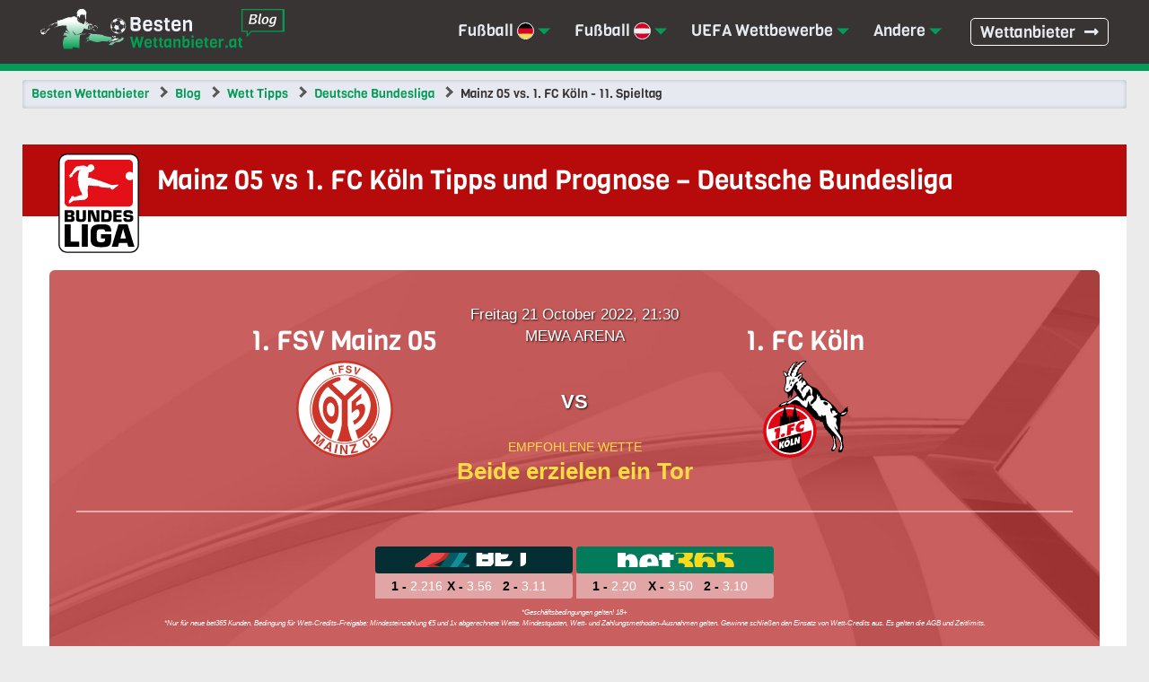

--- FILE ---
content_type: text/html; charset=UTF-8
request_url: https://www.bestenwettanbieter.at/blog/wett-tipps/deutsche-bundesliga/mainz-05-1-fc-koeln-deutsche-bundesliga-21-10-2022/
body_size: 8831
content:
<!doctype html>
<html lang="de-AT">
<head>
<meta charset="UTF-8">
<meta name="viewport" content="width=device-width, initial-scale=1">
<link rel="profile" href="https://gmpg.org/xfn/11">
<link rel="shortcut icon" type="image/png" href="/images/favicon.png">
<link rel="apple-touch-icon" href="/images/favicon.png">
<!-- Google Tag Manager -->
<script>(function(w,d,s,l,i){w[l]=w[l]||[];w[l].push({'gtm.start':
new Date().getTime(),event:'gtm.js'});var f=d.getElementsByTagName(s)[0],
j=d.createElement(s),dl=l!='dataLayer'?'&l='+l:'';j.async=true;j.src=
'https://www.googletagmanager.com/gtm.js?id='+i+dl;f.parentNode.insertBefore(j,f);
})(window,document,'script','dataLayer','GTM-N5G36ZV');</script>
<!-- End Google Tag Manager -->
<meta name='robots' content='index, follow, max-image-preview:large, max-snippet:-1, max-video-preview:-1' />

	<!-- This site is optimized with the Yoast SEO plugin v22.5 - https://yoast.com/wordpress/plugins/seo/ -->
	<title>Mainz 05 – 1. FC Köln (21.10.2022): Prognose und Tipps</title>
	<meta name="description" content="Deutsche Bundesliga: Spielvorschau und Wettquoten zu Mainz 05 gegen 1. FC Köln. Wer sichert sich die Punkte im Freitagsspiel?" />
	<link rel="canonical" href="https://www.bestenwettanbieter.at/blog/wett-tipps/deutsche-bundesliga/mainz-05-1-fc-koeln-deutsche-bundesliga-21-10-2022/" />
	<meta property="og:locale" content="de_DE" />
	<meta property="og:type" content="article" />
	<meta property="og:title" content="Mainz 05 – 1. FC Köln (21.10.2022): Prognose und Tipps" />
	<meta property="og:description" content="Deutsche Bundesliga: Spielvorschau und Wettquoten zu Mainz 05 gegen 1. FC Köln. Wer sichert sich die Punkte im Freitagsspiel?" />
	<meta property="og:url" content="https://www.bestenwettanbieter.at/blog/wett-tipps/deutsche-bundesliga/mainz-05-1-fc-koeln-deutsche-bundesliga-21-10-2022/" />
	<meta property="og:site_name" content="Bestenwettanbieter.at" />
	<meta property="article:published_time" content="2022-10-18T10:15:12+00:00" />
	<meta property="og:image" content="https://www.bestenwettanbieter.at/blog/images/mainz-05-vs-1-fc-koeln-deutsche-bundesliga-21-oktober-2022.jpg" />
	<meta property="og:image:width" content="958" />
	<meta property="og:image:height" content="357" />
	<meta property="og:image:type" content="image/jpeg" />
	<meta name="author" content="Dieter Drechsler" />
	<meta name="twitter:card" content="summary_large_image" />
	<meta name="twitter:label1" content="Verfasst von" />
	<meta name="twitter:data1" content="Dieter Drechsler" />
	<meta name="twitter:label2" content="Geschätzte Lesezeit" />
	<meta name="twitter:data2" content="4 Minuten" />
	<script type="application/ld+json" class="yoast-schema-graph">{"@context":"https://schema.org","@graph":[{"@type":"WebPage","@id":"https://www.bestenwettanbieter.at/blog/wett-tipps/deutsche-bundesliga/mainz-05-1-fc-koeln-deutsche-bundesliga-21-10-2022/","url":"https://www.bestenwettanbieter.at/blog/wett-tipps/deutsche-bundesliga/mainz-05-1-fc-koeln-deutsche-bundesliga-21-10-2022/","name":"Mainz 05 – 1. FC Köln (21.10.2022): Prognose und Tipps","isPartOf":{"@id":"https://www.bestenwettanbieter.at/blog/#website"},"primaryImageOfPage":{"@id":"https://www.bestenwettanbieter.at/blog/wett-tipps/deutsche-bundesliga/mainz-05-1-fc-koeln-deutsche-bundesliga-21-10-2022/#primaryimage"},"image":{"@id":"https://www.bestenwettanbieter.at/blog/wett-tipps/deutsche-bundesliga/mainz-05-1-fc-koeln-deutsche-bundesliga-21-10-2022/#primaryimage"},"thumbnailUrl":"https://www.bestenwettanbieter.at/blog/images/mainz-05-vs-1-fc-koeln-deutsche-bundesliga-21-oktober-2022.jpg","datePublished":"2022-10-18T10:15:12+00:00","dateModified":"2022-10-18T10:15:12+00:00","author":{"@id":"https://www.bestenwettanbieter.at/blog/#/schema/person/7b46de29b2ac26a1164753dc19528a1d"},"description":"Deutsche Bundesliga: Spielvorschau und Wettquoten zu Mainz 05 gegen 1. FC Köln. Wer sichert sich die Punkte im Freitagsspiel?","breadcrumb":{"@id":"https://www.bestenwettanbieter.at/blog/wett-tipps/deutsche-bundesliga/mainz-05-1-fc-koeln-deutsche-bundesliga-21-10-2022/#breadcrumb"},"inLanguage":"de-AT","potentialAction":[{"@type":"ReadAction","target":["https://www.bestenwettanbieter.at/blog/wett-tipps/deutsche-bundesliga/mainz-05-1-fc-koeln-deutsche-bundesliga-21-10-2022/"]}]},{"@type":"ImageObject","inLanguage":"de-AT","@id":"https://www.bestenwettanbieter.at/blog/wett-tipps/deutsche-bundesliga/mainz-05-1-fc-koeln-deutsche-bundesliga-21-10-2022/#primaryimage","url":"https://www.bestenwettanbieter.at/blog/images/mainz-05-vs-1-fc-koeln-deutsche-bundesliga-21-oktober-2022.jpg","contentUrl":"https://www.bestenwettanbieter.at/blog/images/mainz-05-vs-1-fc-koeln-deutsche-bundesliga-21-oktober-2022.jpg","width":958,"height":357,"caption":"Vorhersage zur Deutschen Bundesliga Mainz 05 - 1. FC Köln: 21 Oktober 2022"},{"@type":"BreadcrumbList","@id":"https://www.bestenwettanbieter.at/blog/wett-tipps/deutsche-bundesliga/mainz-05-1-fc-koeln-deutsche-bundesliga-21-10-2022/#breadcrumb","itemListElement":[{"@type":"ListItem","position":1,"name":"Home","item":"https://www.bestenwettanbieter.at/blog/"},{"@type":"ListItem","position":2,"name":"Mainz 05 vs 1. FC Köln Tipps und Prognose – Deutsche Bundesliga"}]},{"@type":"WebSite","@id":"https://www.bestenwettanbieter.at/blog/#website","url":"https://www.bestenwettanbieter.at/blog/","name":"Bestenwettanbieter.at","description":"","potentialAction":[{"@type":"SearchAction","target":{"@type":"EntryPoint","urlTemplate":"https://www.bestenwettanbieter.at/blog/?s={search_term_string}"},"query-input":"required name=search_term_string"}],"inLanguage":"de-AT"},{"@type":"Person","@id":"https://www.bestenwettanbieter.at/blog/#/schema/person/7b46de29b2ac26a1164753dc19528a1d","name":"Dieter Drechsler","image":{"@type":"ImageObject","inLanguage":"de-AT","@id":"https://www.bestenwettanbieter.at/blog/#/schema/person/image/","url":"https://secure.gravatar.com/avatar/3ccad6be97965f94b896e2b8448d1e622d46b32c8a7f1fe3d3b915bdb84a9822?s=96&d=monsterid&r=g","contentUrl":"https://secure.gravatar.com/avatar/3ccad6be97965f94b896e2b8448d1e622d46b32c8a7f1fe3d3b915bdb84a9822?s=96&d=monsterid&r=g","caption":"Dieter Drechsler"}}]}</script>
	<!-- / Yoast SEO plugin. -->


<link rel="amphtml" href="https://www.bestenwettanbieter.at/blog/wett-tipps/deutsche-bundesliga/mainz-05-1-fc-koeln-deutsche-bundesliga-21-10-2022/amp/" /><meta name="generator" content="AMP for WP 1.0.92"/><style id='wp-img-auto-sizes-contain-inline-css' type='text/css'>
img:is([sizes=auto i],[sizes^="auto," i]){contain-intrinsic-size:3000px 1500px}
/*# sourceURL=wp-img-auto-sizes-contain-inline-css */
</style>
<style id='classic-theme-styles-inline-css' type='text/css'>
/*! This file is auto-generated */
.wp-block-button__link{color:#fff;background-color:#32373c;border-radius:9999px;box-shadow:none;text-decoration:none;padding:calc(.667em + 2px) calc(1.333em + 2px);font-size:1.125em}.wp-block-file__button{background:#32373c;color:#fff;text-decoration:none}
/*# sourceURL=/wp-includes/css/classic-themes.min.css */
</style>
<link rel='stylesheet' id='google-fonts-css' href='https://fonts.googleapis.com/css?family=Viga&#038;display=swap&#038;ver=6.9' type='text/css' media='all' />
<link rel='stylesheet' id='fa-css' href='https://www.bestenwettanbieter.at/styles/fontawesome-all.min.css?ver=6.9' type='text/css' media='all' />
<link rel='stylesheet' id='main-css' href='https://www.bestenwettanbieter.at/styles/prime.css?ver=6.9' type='text/css' media='all' />
<link rel='stylesheet' id='blog-css' href='https://www.bestenwettanbieter.at/blog/wp-content/themes/bwet-blog/style.css?ver=1694513883' type='text/css' media='' />
</head>
      <body>
          <!-- Google Tag Manager (noscript) -->
    <noscript><iframe src="https://www.googletagmanager.com/ns.html?id=GTM-N5G36ZV"
    height="0" width="0" style="display:none;visibility:hidden"></iframe></noscript>
    <!-- End Google Tag Manager (noscript) -->
	<header id="prime-header">
	<div class="prime-col blog">
	  <div id="logo" class="blog">
        <a href="/blog/"><img src="/logos/logo.svg" alt="Wettanbieter Österreich" class="blog" width="250" height="61"></a>	  </div>
	  <nav id="prime-nav">
			<span></span>
	        <ul class="sep float-clear">
        <li class="dropdown mega-menu">
        <a>Fußball <span class="flag flag--germany">DE</span></a>
        <ul class="dropdown-ul col sep">
          <li class="dbl"><a href="/blog/wett-tipps/deutsche-bundesliga/">1. Bundesliga Wetten</a></li>
        </ul>
        </li>
        <li class="dropdown mega-menu">
        <a>Fußball <span class="flag flag--austria">AT</span></a>
        <ul class="dropdown-ul col sep">
          <li class="bl"><a href="/blog/wett-tipps/oesterreich-bundesliga/">Аdmiral Bundesliga Wetten</a></li>
          <li class="bl2"><a href="/blog/wett-tipps/2-liga/">Österreich 2. Liga Wetten</a></li>
          <li class="ofb"><a href="/blog/wett-tipps/oefb-cup/">ÖFB Cup Wetten</a></li>
        </ul>
        </li>
        <li class="dropdown mega-menu">
        <a>UEFA Wettbewerbe</a>
        <ul class="dropdown-ul col sep">
          <li class="cl"><a href="/blog/wett-tipps/uefa-champions-league/">Champions League Wetten</a></li>
          <li class="el"><a href="/blog/wett-tipps/uefa-europa-league/">Europa League Wetten</a></li>
          <li class="unl"><a href="/blog/wett-tipps/uefa-nations-league/">Nations League Wetten</a></li>
        </ul>
        </li>
        <li class="dropdown mega-menu">
        <a>Andere</a>
        <ul class="dropdown-ul col sep">
          <li class="ol-winter"><a href="/blog/wett-tipps/olympia-2022/">Olympia Wetten</a></li>
          <li class="em"><a href="/blog/wett-tipps/em-2021/">EM 2021 Wetten</a></li>
          <li class="wm"><a href="/blog/wett-tipps/fussball-wm/">WM 2022</a></li>
        </ul>
        </li>
        <li class="to-home"><a href="/">Wettanbieter</a></li>
      </ul>
	  	  </nav>
    <div id="mob-qn" class="quick-nav">
      <span class="qn">Quick Nav</span>
      <ul></ul>
    </div>
	</div>
	</header>
  	
<script type="application/ld+json">
{
   "@context": "https://schema.org",
   "@type": "NewsArticle",
   "url": "https://www.bestenwettanbieter.at/blog/wett-tipps/deutsche-bundesliga/mainz-05-1-fc-koeln-deutsche-bundesliga-21-10-2022/",
   "publisher":{
      "@type":"Organization",
      "name":"BestenWettanbieter.at",
      "logo":"https://www.bestenwettanbieter.at/logos/logo.svg"
   },
   "headline": "Mainz 05 vs 1. FC Köln Tipps und Prognose – Deutsche Bundesliga",
   "mainEntityOfPage": "https://www.bestenwettanbieter.at/blog/wett-tipps/deutsche-bundesliga/mainz-05-1-fc-koeln-deutsche-bundesliga-21-10-2022/",
   "articleBody": "Deutsche Bundesliga: Spielvorschau und Wettquoten zu Mainz 05 gegen 1. FC Köln. Wer sichert sich die Punkte im Freitagsspiel?",
   "image":[
      "https://www.bestenwettanbieter.at/blog/images/mainz-05-vs-1-fc-koeln-deutsche-bundesliga-21-oktober-2022.jpg"
   ],
   "datePublished":"2022-10-18T10:15:12+00:00",
   "author": {
          "@type": "Person",
          "name": "Dieter",
          "familyName": "Drechsler",
          "url": "https://www.bestenwettanbieter.at/uber-uns/#dieter",
          "birthDate": "1973-03-11",
          "birthPlace": {
              "@type": "Place",
              "address": "Hartberg, Österreich"
          }
      }
}
</script>


<article id="prime-article" class="prime-article--blog prime-article--blog-german-bundesliga prime-article--blog-single prime-col"><script type="application/ld+json">{
    "@context": "http://schema.org",
    "@type": "BreadcrumbList",
    "itemListElement": [
        {
            "@type": "ListItem",
            "position": 1,
            "item": {
                "@id": "https://www.bestenwettanbieter.at/",
                "name": "Besten Wettanbieter"
            }
        },
        {
            "@type": "ListItem",
            "position": 2,
            "item": {
                "@id": "https://www.bestenwettanbieter.at/blog/",
                "name": "Blog"
            }
        },
        {
            "@type": "ListItem",
            "position": 3,
            "item": {
                "@id": "https://www.bestenwettanbieter.at/blog/wett-tipps/",
                "name": "Wett Tipps"
            }
        },
        {
            "@type": "ListItem",
            "position": 4,
            "item": {
                "@id": "https://www.bestenwettanbieter.at/blog/wett-tipps/deutsche-bundesliga/",
                "name": "Deutsche Bundesliga"
            }
        },
        {
            "@type": "ListItem",
            "position": 5,
            "item": {
                "@id": "https://www.bestenwettanbieter.at/blog/wett-tipps/deutsche-bundesliga/mainz-05-1-fc-koeln-deutsche-bundesliga-21-10-2022/",
                "name": "Mainz 05 vs. 1. FC Köln - 11. Spieltag"
            }
        }
    ]
}</script>
      <div class="breadcrumbs-holder post">
      <ol class="breadcrumbs ul">
          <li><a href="/">Besten Wettanbieter</a></li>
          <li><a href="/blog/">Blog</a></li>
          <li><a href="/blog/wett-tipps/">Wett Tipps</a></li>
          <li><a href="/blog/wett-tipps/deutsche-bundesliga/">Deutsche Bundesliga</a></li>
          <li>Mainz 05 vs. 1. FC Köln - 11. Spieltag</li>
      </ol>
      </div>    <div class="sub-article">
        <header class="page-title">
            <h1>Mainz 05 vs 1. FC Köln Tipps und Prognose – Deutsche Bundesliga</h1>        </header>
        <div class="article-content">
            <div class="teams-vs-box teams-vs-box--football teams-vs-box--in-rev deutsche-bundesliga">
  <div class="date-place"><span class="date">Freitag 21 October 2022, 21:30</span> <span class="place">MEWA ARENA</span></div>
  <div class="teams-vs">
      <div class="left">
          <div class="name">1. FSV Mainz 05</div>
          <div class="flag flag--big mainz"></div>
      </div>
      <div class="middle vs">vs</div>
      <div class="right">
          <div class="name">1. FC Köln</div>
          <div class="flag flag--big cologne"></div>
      </div>
  </div>
  <div class="recommended-val"><span class="recommended">
    Empfohlene Wette</span> <span class="val">Beide erzielen ein Tor</span></div>
  <div class="betitems float-clear">

  
      <a href="/link/22bet-deutsche-bundesliga/line/Football/96463-Germany-Bundesliga/148066588-1-FSV-Mainz-05-1-Koln/" rel="nofollow" class="betitem float-clear">
                <div class="logo bg-22bet">
              <div class="logo-22bet">22bet</div>
          </div>
          <div class="bg-light float-clear">
              <div><span class="betnum">1 -</span> <span class="betodd">2.216</span></div>
              <div><span class="betnum">x -</span> <span class="betodd">3.56</span></div>
              <div><span class="betnum">2 -</span> <span class="betodd">3.11</span></div>
          </div>
      </a>
             <a href="/link/bet365-deutsche-bundesliga/E126291548/F3/" rel="nofollow" class="betitem float-clear">
                <div class="logo bg-bet365">
              <div class="logo-bet365">Bet365</div>
          </div>
          <div class="bg-light float-clear">
              <div><span class="betnum">1 -</span> <span class="betodd">2.20</span></div>
              <div><span class="betnum">x -</span> <span class="betodd">3.50</span></div>
              <div><span class="betnum">2 -</span> <span class="betodd">3.10</span></div>
          </div>
      </a>
  </div>
  
  <p class="tc blog">*Geschäftsbedingungen gelten! 18+</p>
  <p class="tc blog">*Nur für neue bet365 Kunden. Bedingung für Wett-Credits-Freigabe: Mindesteinzahlung €5 und 1x abgerechnete Wette. Mindestquoten, Wett- und Zahlungsmethoden-Ausnahmen gelten. Gewinne schließen den Einsatz von Wett-Credits aus. Es gelten die AGB und Zeitlimits.</p>
</div>
  <script type="application/ld+json">{
     "@context": "http://schema.org/",
     "@type": "SportsEvent",
     "name": "Mainz vs Cologne",
     "image": "https://www.bestenwettanbieter.at/blog/images/mainz-05-vs-1-fc-koeln-deutsche-bundesliga-21-oktober-2022.jpg",
     "description": "Deutsche Bundesliga: Spielvorschau und Wettquoten zu Mainz 05 gegen 1. FC Köln. Wer sichert sich die Punkte im Freitagsspiel?",
     "competitor": [
         {
             "@type": "SportsTeam",
             "name": "Mainz"
         },
         {
             "@type": "SportsTeam",
             "name": "Cologne"
         }
     ],
     "startDate": "2022-10-21T21:30:00+00:00",
     "endDate": "2022-10-21T23:30:00+00:00",
     "url": "https://www.bestenwettanbieter.at/blog/wett-tipps/deutsche-bundesliga/mainz-05-1-fc-koeln-deutsche-bundesliga-21-10-2022/",
     "location": {
         "@type": "Place",
         "name": "MEWA ARENA",
         "address": {
             "@type": "PostalAddress",
             "streetAddress": "Eugen-Salomon-Straße 1",
             "addressLocality": "Mainz, Österreich",
             "postalCode": "55128",
             "addressRegion": "",
             "addressCountry": "AT"
         }
     }
 }</script>
  

<p>Den 11. Spieltag in der deutschen Bundesliga eröffnet das Freitagsspiel zwischen Mainz 05 und dem 1. FC Köln. Die Atmosphäre in den Teams ist sicherlich sehr gut, da <strong>beide am letzten Spieltag siegreich</strong> waren. Während der Karnevalsverein mit der vollen Punktzahl aus Bremen zurückkehrte, fuhren die Geißböcke vor heimischer Kulisse einen 3:2 Sieg gegen Augsburg. Darüber hinaus waren die Teams in den insgesamt <strong>35 bisherigen Aufeinandertreffen</strong> sehr ausgeglichen. Zusätzlich zu 9 Unentschieden gab es nämlich <strong>12 Siege von Mainz sowie 14 Erfolge des 1. FC Köln</strong>. Demnach dürfen wir am Freitag mit Recht ein hart umkämpftes Duell auf dem Zettel haben. Doch welches Team hat bessere Chancen auf den nächsten Triumph? Dies und noch viel mehr erfährt man in der Analyse unserer Fußballexperten!</p>

<h2>Mainz 05: Große Probleme mit der Heimform</h2>

<p>Der Saisonstart konnte aus der Sicht von Mainz 05 kaum besser aussehen. Nach dem <strong>Pokalerfolg gegen Erzgebirge Aue</strong> gab es nämlich <strong>2 Siege und ein Unentschieden</strong> in den drei ersten Ligaspielen. Die Formkurve ging <strong>nach der Derbyniederlage gegen Bayer Leverkusen</strong> allerdings nach unten. Das Team von Bo Svensson kam danach in eine Ergebnisskrise, sodass es an den darauffolgenden <strong>5 Spieltagen lediglich einen Sieg sowie jeweils 2 Unentschieden und Niederlagen</strong> gab.</p>

<p>Die größte Sorge für den Chefcoach ist mit Sicherheit die Heimform seines Teams, da Mainz <strong>keines der 4 bisherigen Heimspiele gewinnen</strong> konnte. In den Gästen lief es anderseits viel besser. Dies war auch beim 2:0 <a href="https://www.youtube.com/watch?v=_EHDbw4nGWY" target="blank" rel="noopener">Sieg gegen Bremen</a> am letzten Wochenende zu erkennen. Der Karnevalsverein erwies sich dabei als <strong>kompakt und</strong> <strong>äußerst defensivstark</strong>, da Werder trotz eines <strong>Ballbesitzes von 68% kaum torgefährlich</strong> werden konnten. Bezüglich der Offensive gilt es primär <strong>Karim Onisiwo</strong> zu erwähnen, der <strong>aktuell 3 Ligatore</strong> auf seinem Konto hat.</p>


<div class="prev-meetings deutsche-bundesliga">
<div class="head">Ergebnisse der letzten Spiele</div>
<div class="row">
<div class="date">9/4/2022</div>
  <div class="home"><div class="flag flag--big cologne">1. FC Köln</div></div>
<div class="result">3:2</div>
  <div class="away"><div class="flag flag--big mainz">1. FSV Mainz 05</div></div>
<div class="tournament">Bundesliga</div>
</div>

<div class="row">
<div class="date">21/11/2021</div>
<div class="home"><div class="flag flag--big mainz">1. FSV Mainz 05</div></div>
<div class="result">1:1</div>
<div class="away"><div class="flag flag--big cologne"></div></div>
<div class="tournament">Bundesliga</div>
</div>
<div class="row">
<div class="date">11/4/2021</div>
  <div class="home"><div class="flag flag--big cologne">1. FC Köln</div></div>
<div class="result">2:3</div>
  <div class="away"><div class="flag flag--big mainz">1. FSV Mainz 05</div></div>
<div class="tournament">Bundesliga</div>
</div>
<div class="row">
<div class="date">12/12/2020</div>
<div class="home"><div class="flag flag--big mainz">1. FSV Mainz 05</div></div>
<div class="result">0:1</div>
<div class="away"><div class="flag flag--big cologne"></div></div>
<div class="tournament">Bundesliga</div>
</div>
<div class="row">
<div class="date">17/5/2020</div>
  <div class="home"><div class="flag flag--big cologne">1. FC Köln</div></div>
<div class="result">2:2</div>
  <div class="away"><div class="flag flag--big mainz">1. FSV Mainz 05</div></div>
<div class="tournament">Bundesliga</div>
</div>
<div class="bottom">
<div class="logo bg-bet365"><div class="logo-bet365">Bet365</div></div>
<div class="bonus">Wett-Credits bis Zu <span>100€*</span></div>
<div class="cta"><a href="/link/bet365/" rel="nofollow" class="goout">Jetzt Wetten</a></div>
</div>
<p class="tc blog">*Nur für neue bet365 Kunden. Bedingung für Wett-Credits-Freigabe: Mindesteinzahlung €5 und 1x abgerechnete Wette. Mindestquoten, Wett- und Zahlungsmethoden-Ausnahmen gelten. Gewinne schließen den Einsatz von Wett-Credits aus. Es gelten die AGB und Zeitlimits.</p>
</div>




<h2>1. FC Köln: Neuer Misserfolg in der Conference League</h2>

<p>Für die Geißböcke aus Köln ging es im bisherigen Saisonverlauf <strong>einige Male hoch und runter</strong>. Dies liegt primär an einem <strong>dichten Terminplan</strong>, da die Kölner zusätzlich zur Bundesliga in der <a href="https://de.uefa.com/uefaeuropaconferenceleague/fixtures-results/#/md/35129" target="blank" rel="noopener">UEFA Conference League</a> dabei sind. Dort lief es zuletzt definitiv nicht nach Plan, da der <strong>FC zwei Gruppenspiele gegen Partizan Belgrad verlor</strong>. Nach 4 Gruppenspielen hat das Team von Steffen Baumgart genauso viele Punkte, sodass der Kampf ums die nächste Turnierphase alles andere als vorbei ist.</p>

<p>In der Bundesliga wirkten die Geißböcke bislang durchaus gut. Nach 10 Spieltagen sammelte man nämlich <strong>16 Punkte (4 Siege, 4 Unentschieden und 2 Niederlagen)</strong>, was aktuell für den <strong>7. Tabellenplatz</strong> ausreicht. Die größte Stärke der Kölner liegt in der Angriffsreihe, die <strong>durchschnittlich 1,9 Tore je Ligaspiel</strong> erzielt. Darüber hinaus hatte man auch <strong>im Spielaufbau keine Probleme</strong>, was sich am Durchschnitt von <strong>54,1% Ballbesitz, 14,2 Torschüsse und 2,6 kreierte Großchancen</strong> pro Ligaduell erkennen lässt. Der torgefährlichste Kölner war bislang der Mittelfeldspieler <strong>Florian Kainz mit jeweils 4 Toren und Vorlagen</strong> in der Bundesliga.</p>

<h2>Unser Tipp</h2>

<p>Obwohl Mainz im <strong>bisherigen Ligaverlauf kein einziges Heimspiel gewinnen</strong> konnte, hat der Karnevalsverein bei <a href="https://www.bestenwettanbieter.at/tonybet/">TonyBet</a> bessere Chancen auf den Triumph. Allerdings empfehlen wir die klassische Favoritenwette zu überspringen, da <strong>Köln in keinster Weise zu unterschätzen</strong> ist. <strong>4 der 5 letzten Duelle dieser Teams</strong> endeten mit Treffern in beiden Netzen, weshalb uns primär die <a href="https://www.bestenwettanbieter.at/bet365/">bet365</a> Wette <strong>„Beide erzielen ein Tor“</strong> gefällt. Darüber hinaus erwarten wir ein offenes Spiel mit vielen Chancen, was die <a href="https://www.bestenwettanbieter.at/22bet/">22bet</a> Option <strong>„Mehr als 2,5 Tore“</strong> sehr attraktiv macht.</p>


<div class="pros-section" data-spacing="1%">
<div class="holder">
<div class="cell pro">
<div class="inner">
<div class="flag flag--big mainz">1. FSV Mainz 05</div>
<ul class="pros">
 <li>Sieglos vor heimischer Kulisse</li>
<li>Kompakt in der Defensive</li>
<li>Gefährlich im Konterspiel</li>
</ul>
<div class="betitems float-clear">
 
   <a href="/link/22bet-deutsche-bundesliga/line/Football/96463-Germany-Bundesliga/148066588-1-FSV-Mainz-05-1-Koln/" rel="nofollow" target="_blank" class="betitem float-clear">
          <div class="logo bg-22bet">
           <div class="logo-22bet">22bet</div>
       </div>
       <div class="bg-light float-clear">
           <div><span class="betnum">1 -</span> <span class="betodd">2.216</span></div>
           <div><span class="betnum">x -</span> <span class="betodd">3.56</span></div>
           <div><span class="betnum">2 -</span> <span class="betodd">3.11</span></div>
       </div>
   </a>
</div>
</div>
</div>
<div class="cell seprt"></div>
<div class="cell con">
<div class="inner">
<div class="flag flag--big cologne">1. FC Köln</div>
<ul class="cons">
 <li>1,9 erzielte Tore pro Ligaspiel</li>
<li>Attraktive Spielweise</li>
<li>Florian Kainz je 4 Tore und Vorlagen</li>
</ul>
<div class="betitems float-clear">
       <a href="/link/bet365-deutsche-bundesliga/E126291548/F3/" rel="nofollow" class="betitem float-clear">
          <div class="logo bg-bet365">
           <div class="logo-bet365">Bet365</div>
       </div>
       <div class="bg-light float-clear">
           <div><span class="betnum">1 -</span> <span class="betodd">2.20</span></div>
           <div><span class="betnum">x -</span> <span class="betodd">3.50</span></div>
           <div><span class="betnum">2 -</span> <span class="betodd">3.10</span></div>
       </div>
   </a>
</div>
</div>
</div>
</div>
</div>


<div class="single-post-nav float-clear">
    <div class="post-nav--prev"><a href="https://www.bestenwettanbieter.at/blog/wett-tipps/deutsche-bundesliga/wolfsburg-moenchengladbach-deutsche-bundesliga-15-10-2022/" rel="prev"><span class="fas fa-angle-double-left"></span> Vorheriger Tipp</a></div>
    <div class="post-nav--next"><a href="https://www.bestenwettanbieter.at/blog/wett-tipps/deutsche-bundesliga/moenchengladbach-frankfurt-deutsche-bundesliga-22-10-2022/" rel="next">Nächster Tipp <span class="fas fa-angle-double-right"></span></a></div>
    <div class="js-socials">
        <div class="js-socials__title">Teilen</div>
        <div id="js-socials" class="post-socials"></div>
    </div>
</div>

<div class="author-box float-clear">
    <div class="author-box__left">
        <img src="/images/dieter.png" alt="Dieter" width="120" height="120">
        <div class="centered">
            <a class="author-box__socials"><i class="fab fa-linkedin"></i></a>
            <a class="author-box__socials"><i class="fab fa-facebook"></i></a>
        </div>
    </div>
    <div class="author-box__right">
        <div class="author-box__heading">Über den Autor</div>
        <p>Vom König Fußball, über Handball, Basketball und Tennis, bis hin zu hierzulande beliebten Wintersportarten: Schon seit Jahren verpasse ich nichts Wichtiges bezüglich der Online-Wetten. Auf diesem Blog präsentiere Ich in erster Linie meine Tipps zur Admiral Bundesliga und der Champions League. Lust auf Top-Quoten? Das ist der perfekte Ort dafür!</p>
        <div class="author-box__link">
            <a href="/uber-uns/#dieter"> Treffen Dieter <i class="fas fa-long-arrow-alt-right"></i></a>
        </div>
    </div>
</div>

        </div>
            </div>
</article>
	<footer id="prime-footer">
		<div class="prime-col">
			<div class="top float-clear">
				<div class="foot-top-cas">
					<p class="bit-title">Der Top-Buchmacher des Monats</p>
					<div class="float-clear">
						<div class="group-a terms-br">
							<div class="float-clear">
								<div class="group-1">
									<div class="logo bg-22bet"><span class="logo-22bet">22bet</span></div>
								</div>
								<div class="group-2 viga"><span>Bewertung <span class="ov-all-rat">5/10</span></span></div>
							</div>
							<a href="/link/22bet/" target="_blank" rel="nofollow" class="goout">Jetz Wetten</a>
						</div>
						<div class="group-b float-clear">
							<div class="group-1">
								<div class="ic-realm">Bis zu 122 €</div>
							</div>
							<div class="group-2">
								<div><a href="/22bet/" class="goin">Testbericht</a></div>
							</div>
						</div>
					</div>
				</div>
								<div class="float-clear">
					<div class="foot-links foot-links-a">
						<p class="bit-title-in">Mehr Informationen</p>
						<ul class="sep">
							<li><a href="/uber-uns/">Über uns</a></li>
							<li><a href="/kontakt/">Kontakt</a></li>
							<li><a href="/datenschutzerklaerung/">Datenschutzerklärung</a></li>
							<li><a href="/sitemap/">Sitemap</a></li>
						</ul>
					</div>
					<div class="foot-links foot-links-c">
						<p class="bit-title-in">Mit uns verbinden</p>
						<ul class="sep foot-social">
							<li><a href="https://www.facebook.com/bestenwettanbieter" target="_blank"><span class="fab fa-facebook"></span> Facebook</a></li>
							<li><a href="https://www.youtube.com/channel/UCBSaCwvpwcAa9Sh7IMpaX9Q/about" target="_blank"><span class="fab fa-youtube-square"></span> YouTube</a></li>
							<li><a href="https://www.pinterest.co.uk/wettanbieterAT/" target="_blank"><span class="fab fa-pinterest"></span> Pinterest</a></li>
						</ul>
					</div>
					<div class="foot-links foot-links-d">
						<p class="bit-title-in">Verantwortlich sein</p>
						<ul class="sep">
							<li><a href="/verantwortungsvolles-spielen/">Verantwortungsvolles Spielen</a></li>
							<li><a href="https://www.check-dein-spiel.de/" target="_blank" rel="noreferrer noopener">Check dein Spiel</a></li>
						</ul>
					</div>
				</div>
				<div>
					<p>Die auf dieser Seite aufgelisteten Wettanbieter bieten den Spielern hochwertige Angebote und Erfahrungen. Das bedeutet nicht, dass es hohe Gewinnwahrscheinlichkeiten gibt, denn Glücksspiel gibt es nicht ohne Risiken. Falls du auf den von uns vorgestellten Seiten spielen möchtest, wünschen wir dir viel Glück. Sollte dir das Spielen allerdings keinen Spaß machen, raten wir dir, damit aufzuhören.</p>
					<p class="foot-comm-sec-softw"><span class="sprite comm-sec-softw ico--logo-footer"></span><span class="sprite comm-sec-softw ico--18plus"></span><span class="sprite comm-sec-softw ico--ssl-big"></span><span class="sprite comm-sec-softw ico--gambleaware-big-off"></span></p>
				</div>
			</div>
			<div class="bottom">
				<p>*BestenWettanbieter.at ist kein Glücksspielanbieter. Alle von uns gemachten Angaben dienen nur der Information und wir sind nicht zuständig oder haftbar für etwaige Verluste, die du einfährst. Wir befürworten das Glücksspiel in keiner Weise. Wir empfehlen dir, zu prüfen, ob die Teilnahme an Online Casinos in deiner Jurisdiktion legal ist. Glücksspiel ist für Minderjährige unter 18 Jahren streng verboten.</p>
				<p class="copyrights">© 2026 BestenWettanbieter.at Alle Rechte vorbehalten.</p>
			</div>
		</div>
	</footer>

	<a class="scrolltop">Back to Top</a>
	<link rel="stylesheet" href="/styles/logos.css">
	<script src="/scripts/jquery-3.4.1.min.js" defer></script>
	<script src="/scripts/prime.js" defer></script>
	<script src="/scripts/popup-default.js" defer></script>
	<script defer src="https://cdnjs.cloudflare.com/ajax/libs/jquery-cookie/1.4.1/jquery.cookie.min.js"></script>
	  <div class="popup-def"></div>
    <div class="popup-holder pro">
        <div id="top-sites" class="clickbox-wrapper maj pop-box pop-box-bg sport">
            <span class="go-x"></span>
            <div class="clbx-cont"><h3>Die besten Wettanbieter in Österreich</h3>
    <table class="prime-table more-rev terms-br fix4 block">
                    <thead class="viga">
                        <tr>
                            <th>BUCHMACHER</th>
                            <th>BONUS</th>
                            <th class="slope-tr v-home">WETTEN</th>
                        </tr>
                    </thead>
                    <tbody>
      
      <tr>
          <td><a href="/link/lanista-popup/" target="_blank" rel="nofollow noopener noreferrer"><div class="logo bg-lanista"><span class="logo-lanista">Lanista</span></div></a></td>
          <td><span class="bonbox">100% Bonus bis zu <span>200€</span></span></td>
          <td class="bon"><a href="/link/lanista-popup/" target="_blank" rel="nofollow noopener noreferrer" class="goout">Jetzt Wetten</a></td>
      </tr>
      <tr>
          <td><a href="/link/sportuna-popup/" rel="nofollow noopener noreferrer"><div class="logo bg-sportuna"><span class="logo-sportuna">Sportuna</span></div></a></td>
          <td><span class="bonbox">100% Bonus bis zu <span>200€</span></span></td>
          <td class="bon"><a href="/link/sportuna-popup/" rel="nofollow noopener noreferrer" class="goout">Jetzt Wetten</a></td>
      </tr>
      <tr>
          <td><a href="/link/betista-popup/" target="_blank" rel="nofollow noopener noreferrer"><div class="logo bg-betista"><span class="logo-betista">Betista</span></div></a></td>
          <td><span class="bonbox">100% Bonus bis zu <span>250€</span></span></td>
          <td class="bon"><a href="/link/betista-popup/" target="_blank" rel="nofollow noopener noreferrer" class="goout">Jetzt Wetten</a></td>
      </tr>                        </tbody>
                    </table>
                </div>
            </div>
        </div>


<script defer src="/blog/wp-content/themes/bwet-blog/js/blog.js"></script>
</body>

</html>


--- FILE ---
content_type: image/svg+xml
request_url: https://www.bestenwettanbieter.at/images/18+.svg
body_size: 545
content:
<svg xmlns="http://www.w3.org/2000/svg" viewBox="0 0 100 100" width="100" height="100">
	<style>
		tspan { white-space:pre }
		.shp0 { fill: #c5c6c8 } 
	</style>
	<g id="_x34_4-18Plus_movie">
		<g id="Layer">
			<path id="Layer" class="shp0" d="M31.62 67L31.62 39.86L25.35 39.86L25.35 32.91L40.28 32.91L40.28 67L31.62 67Z" />
		</g>
		<g id="Layer">
			<path id="Layer" fill-rule="evenodd" class="shp0" d="M72.81 41.71C72.81 44.68 71.21 47.3 68.53 48.76C72.28 50.32 74.61 53.58 74.61 57.37C74.61 63.5 69.16 67.39 60.65 67.39C52.14 67.39 46.7 63.55 46.7 57.52C46.7 53.63 49.22 50.32 53.16 48.76C50.29 47.16 48.45 44.43 48.45 41.47C48.45 36.02 53.21 32.57 60.61 32.57C68.09 32.57 72.81 36.12 72.81 41.71ZM54.87 56.64C54.87 59.51 56.91 61.12 60.65 61.12C64.4 61.12 66.49 59.56 66.49 56.64C66.49 53.82 64.4 52.22 60.65 52.22C56.91 52.22 54.87 53.82 54.87 56.64ZM55.74 42.2C55.74 44.63 57.49 45.99 60.65 45.99C63.81 45.99 65.57 44.63 65.57 42.2C65.57 39.67 63.81 38.26 60.65 38.26C57.49 38.26 55.74 39.67 55.74 42.2Z" />
		</g>
		<g id="Layer">
			<path id="Layer" class="shp0" d="M89.02 36.76C90.46 41.01 91.19 45.45 91.19 49.98C91.19 72.7 72.7 91.19 49.98 91.19C27.26 91.19 8.77 72.7 8.77 49.98C8.77 27.26 27.26 8.77 49.98 8.77C54.51 8.77 58.95 9.5 63.2 10.94L63.2 1.77C58.91 0.6 54.48 0 49.98 0C22.42 0 0 22.42 0 49.98C0 77.54 22.42 99.96 49.98 99.96C77.54 99.96 99.96 77.54 99.96 49.98C99.96 45.48 99.36 41.05 98.19 36.76L89.02 36.76L89.02 36.76Z" />
		</g>
		<g id="Layer">
			<path id="Layer" class="shp0" d="M86.52 13.41L86.52 3.82L79.63 3.82L79.63 13.41L70.11 13.41L70.11 20.3L79.63 20.3L79.63 29.88L86.52 29.88L86.52 20.3L96.11 20.3L96.11 13.41L86.52 13.41Z" />
		</g>
	</g>
	<g id="Layer">
	</g>
	<g id="Layer">
	</g>
	<g id="Layer">
	</g>
	<g id="Layer">
	</g>
	<g id="Layer">
	</g>
	<g id="Layer">
	</g>
	<g id="Layer">
	</g>
	<g id="Layer">
	</g>
	<g id="Layer">
	</g>
	<g id="Layer">
	</g>
	<g id="Layer">
	</g>
	<g id="Layer">
	</g>
	<g id="Layer">
	</g>
	<g id="Layer">
	</g>
	<g id="Layer">
	</g>
</svg>

--- FILE ---
content_type: image/svg+xml
request_url: https://www.bestenwettanbieter.at/blog/images/german-bundesliga.svg
body_size: 1786
content:
<svg version="1.2" xmlns="http://www.w3.org/2000/svg" viewBox="0 0 470 578" width="470" height="578">
	<title>bundesliga-seeklogo</title>
	<style>
		.s0 { fill: #000000 } 
		.s1 { fill: #ffffff } 
		.s2 { fill: #e31018 } 
	</style>
	<g id="Layer 1">
		<g id="&lt;Group&gt;">
			<path id="&lt;Path&gt;" class="s0" d="m50.6 0h368.8c27.4 0 49.6 22.2 49.6 49.7v478.7c0 27.4-22.2 49.6-49.6 49.6h-368.8c-27.4 0-49.6-22.2-49.6-49.6v-478.7c0-27.5 22.2-49.7 49.6-49.7z"/>
			<path id="&lt;Path&gt;" class="s1" d="m50.6 7.1h368.8c23.5 0 42.5 19 42.5 42.6v478.7c0 23.5-19 42.5-42.5 42.5h-368.8c-23.5 0-42.5-19-42.5-42.5v-478.7c0-23.6 19-42.6 42.5-42.6z"/>
			<path id="&lt;Compound Path&gt;" fill-rule="evenodd" class="s2" d="m433.6 283.7c0 13.7-11.1 24.8-24.9 24.8h-347.4c-13.8 0-24.9-11.1-24.9-24.8v-223.4c0-13.7 11.1-24.8 24.9-24.8h347.4c13.8 0 24.9 11.1 24.9 24.8v53.1c-4.5-4.6-10.8-7.5-17.8-7.5-13.7 0-24.8 11.1-24.8 24.7 0 13.7 11.1 24.8 24.8 24.8 7 0 13.3-2.9 17.8-7.6zm-298.7-55.2c1.3 3.7 2.9 8.4 4.9 14-8.4-4.3-35.2 7.7-44.8 11 0 0-5.3-4.9-8.6-6.4-1.7-0.8-5.5-0.3-7.7 1.5-0.5-0.4-1.2-1.3-2.5 0.5-0.7 1.1-0.3 1.4 0.5 1.9-0.4 0.6-1 1.7-1.4 2.4-0.7-0.2-1.2-0.9-2.1 0.9-1.1 2 0 2 0.8 2.4-2.6 5.5-7.1 8.8-9.8 14.5-0.9-0.4-1.5-0.8-2.4 1.5-0.6 1.6 0 1.8 1 2.3-0.5 1.7-0.8 3.1-1 4.5-0.3 0-1.6-0.3-1.8 1.2-0.4 2.2-0.1 2.5 1.3 2.7q-0.1 1.4-0.1 3.2c0.8 3.3 3.8 4 5.5 2.6 9.2-7 16.2-11.6 21.5-15.3 13.6-1.3 51-3.8 61.9-4.8 5.4 0.4 21.6-13.6 21.8-18.4 0.3-9 0-15.1-0.5-22.2-0.5-5.8-1-12.3-1.6-21.6l2.6-0.8 0.2-19.4 5.1 0.2c0 0 0 0 0.6-2.2 13.2 1.5 38.2 5.4 54.8 4.3 3.1-0.3 6 0.9 8 3.2 4.3 3.6 35.2 6.8 61 7 3.3 8.7 10.2 10.3 10.2 10.3 0.6 0.3 1-0.1 2.5-0.7 0.8 0.8 1.3 1.3 2.8 0.5 1.2-0.6 1.2-1.2 0.8-2.2l1.2-0.8c0.8 0.8 1.5 1.3 2.6 0.5 1.1-0.7 1.3-1 0.5-2.3 2.6-1.7 17.7-13 17.7-13 0.6 0.5 0.9 0.8 1.2 0.7 0.5 0 2-1.2 2.2-1.7 0.2-0.4-0.2-0.9-0.7-1.5l2.6-2c0.5 0.6 0.8 0.9 1.2 0.8 0.5-0.2 1.2-0.8 1.6-1.5 0.1-0.4-0.3-0.9-0.7-1.5l1.7-2.1c-0.7-3-3.6-2.6-6.3-2.5-6.5 0.5-25.1 3.3-32.1 3-13.3-4.4-63.8-23.3-66.8-24.4-3.2-1.2-6-1.5-9.5-1.4-13.6-7.3-39.3-12.9-41.6-13.6-0.7-0.2-0.4-1.3-0.7-2.1 0 0-11.1-2-20.2-2 1.7-6.5 4.1-26.4 4.1-32.4 1.5 0.9 2.5 1.4 4.2 1.6 3.2 0.3 6.5-2 10.6-3.6 2.1-0.9 2.4 0.3 3.6-0.4 2.7-1.7 4-6.6 8-9.5 2.5-2.1 5.2-1.4 6.2-3.7 1.8-3.9 1-6.6 0.2-10.8-1.1-6.2-2.5-10.4-7.4-14.3-3.9-3.1-7.1-4.2-12.1-4.3-5.8-0.1-15.6 2.8-21 16.3-6-3.4-8.3-5.1-14.7-7.4-11.7-4.2-48.3 3.9-52.4 5.8 0.3 1.9 0.3 3.6 0.3 3.6 0 0-4.5 0.1-6.2 2.6-8.6 12.5-18.5 30.1-18.5 30.1-3.6 0.7-5.9 3.3-7.6 6.8-1.8 3.7-3.4 4.1-7 6.5-2.6 0.9-1.6 3.6-0.2 3.5 2.6-0.1 5-1.6 7.7-3.7-1.5 4.5-6.7 7.6-6.8 9.4 0.5 2.4 6.1 5.8 13.4 0.2 2.4-1.8 4.9-3.3 6.5-5.6 0.9-1.1 1.4-6 2.4-9.5 1.6-0.7 14-12 22.9-21 0 0 18.2-3.7 26.9-5 0 0-6.7 3.2-13.4 5.5-11.3 41.9-10.4 60.3-4.5 62.2-4.6 8.3 6 42.2 11.6 56.5l2.7 0.4c0 0 1.1 3.2 3.1 9zm42.8-41.6q0 0 0 0z"/>
			<path id="&lt;Compound Path&gt;" fill-rule="evenodd" class="s0" d="m36.4 329.8h35.4c13.3 0 21.2 2.5 21.2 17.2 0 8.5-1.7 14.1-10.6 15.5v0.8c10 0.6 11.7 6.6 11.7 15 0 16.5-7.7 18.8-22 18.8h-35.7zm18 26.9h12.9c6.3 0 7.8-1.1 7.8-6.5 0-4-0.6-5.6-5.7-5.7h-15zm0 25.6h13.5c5.8 0 8.3-1.3 8.3-6.8 0-5.6-2.1-6.4-7.9-6.4h-13.9z"/>
			<path id="&lt;Path&gt;" class="s0" d="m160.8 329.8v44.8c0 18-8.4 23-28.2 23-26.9 0-29.7-6.8-29.7-23v-44.8h17.9v44.5c0 7.6 4.3 7.7 11.8 7.7 7.6 0 10.2-0.6 10.2-8.5v-43.7z"/>
			<path id="&lt;Path&gt;" class="s0" d="m189.7 397.1h-17.9v-67.3h30.3l19.3 51.7h0.7l-1.1-51.7h18v67.3h-30.6l-19-51.7h-0.7z"/>
			<path id="&lt;Compound Path&gt;" fill-rule="evenodd" class="s0" d="m249.1 329.8h34.1c18.7 0 27 7 27 26.1v14.1c0 18.4-5.9 27.1-24.6 27.1h-36.5zm17.9 51.6h15.7c6.6 0 9.1-4.4 9.1-11.5v-14c0-8.7-2.8-10.5-9.1-10.5h-15.7z"/>
			<path id="&lt;Path&gt;" class="s0" d="m337.6 356.8h28.7v12.5h-28.7v13.1h31.2v14.7h-49.2v-67.3h48.5v14.7h-30.5z"/>
			<path id="&lt;Path&gt;" class="s0" d="m410.8 356.2c19.9 1.4 24.8 3.9 24.8 19.3 0 11.2 0.5 22.1-29.1 22.1-17.1 0-28.5-0.3-28.5-22.4h17.2c0 7 2.5 7.7 11.3 7.7 8.4 0 11.2-0.5 11.2-6.2 0-5.8-1-5.7-9.4-6.3l-4-0.2c-16.5-1.2-26.2-1.1-26.2-20.4 0-19.3 10.8-20.5 28.4-20.5 14.7 0 27.3 0.2 27.3 18.8v2.8h-17.3c0-6.9-2.8-6.9-10-6.9-9.7 0-10.5 1.9-10.5 5.7 0 5.4 2.6 5.6 7.4 5.9z"/>
			<path id="&lt;Path&gt;" class="s0" d="m71.4 512.1h49.8v30.4h-84.8v-131.1h35z"/>
			<path id="&lt;Path&gt;" class="s0" d="m136.6 411.4h35v131.1h-35z"/>
			<path id="&lt;Path&gt;" class="s0" d="m272.3 453c-0.7-13.3-12.1-13.1-22.6-13.1-25.1 0-25.8 7.7-26.2 28.8v21.4c0 23.2 8.1 25.7 26.2 25.7 17.9 0 22.6-4 22.6-22.2h-24.1v-24.3h59.6v22.9c0 44.2-11.2 52.3-58.1 52.3-41.2 0-62.2-7-62.2-49.5v-34c0-43.3 23.8-49.8 62.2-49.8 34 0 58.1 0.2 58.1 41.8z"/>
			<path id="&lt;Compound Path&gt;" fill-rule="evenodd" class="s0" d="m353.2 520l-6.5 22.5h-36.3l39.3-131.1h53.2l39.8 131.1h-35.6l-6.9-22.5zm23.8-82.4h-0.3l-15.9 56.8h32.5z"/>
		</g>
	</g>
</svg>

--- FILE ---
content_type: image/svg+xml
request_url: https://www.bestenwettanbieter.at/images/notes.svg
body_size: 915
content:
<svg xmlns="http://www.w3.org/2000/svg" viewBox="0 0 60 44" width="60" height="44">
	<style>
		tspan { white-space:pre }
		.shp0 { fill: #56b46f } 
		.shp1 { fill: #74be86 } 
		.shp2 { fill: #4d8157 } 
		.shp3 { fill: #eaead7 } 
		.shp4 { fill: #83c38e } 
	</style>
	<g id="XMLID_80_">
		<path id="XMLID_115_" class="shp0" d="M2 10L58 10L58 42L2 42L2 10Z" />
		<path id="XMLID_114_" class="shp1" d="M54 10L4 10L4 6L54 10Z" />
		<path id="XMLID_79_" class="shp2" d="M43 26C43 33.18 37.18 39 30 39C22.82 39 17 33.18 17 26C17 18.82 22.82 13 30 13C37.18 13 43 18.82 43 26Z" />
		<path id="XMLID_112_" class="shp3" d="M23.09 37C19.44 34.7 17 30.64 17 26C17 21.36 19.44 17.3 23.09 15L12.98 15C12.99 15.16 13 15.33 13 15.5C13 18.54 10.54 21 7.5 21C7.33 21 7.16 20.99 7 20.98L7 31.03C7.16 31.01 7.33 31 7.5 31C10.54 31 13 33.46 13 36.5C13 36.67 12.99 36.84 12.98 37L23.09 37Z" />
		<path id="XMLID_111_" class="shp3" d="M52.5 21C49.46 21 47 18.54 47 15.5C47 15.33 47.01 15.16 47.03 15L36.91 15C40.56 17.3 43 21.36 43 26C43 30.64 40.56 34.7 36.91 37L47.03 37C47.01 36.84 47 36.67 47 36.5C47 33.46 49.46 31 52.5 31C52.67 31 52.84 31.01 53 31.02L53 20.97C52.84 20.99 52.67 21 52.5 21Z" />
		<path id="XMLID_110_" class="shp3" d="M7.5 18C6.12 18 5 16.88 5 15.5C5 14.12 6.12 13 7.5 13C8.88 13 10 14.12 10 15.5C10 16.88 8.88 18 7.5 18Z" />
		<path id="XMLID_109_" class="shp3" d="M52.5 18C51.12 18 50 16.88 50 15.5C50 14.12 51.12 13 52.5 13C53.88 13 55 14.12 55 15.5C55 16.88 53.88 18 52.5 18Z" />
		<path id="XMLID_108_" class="shp3" d="M7.5 39C6.12 39 5 37.88 5 36.5C5 35.12 6.12 34 7.5 34C8.88 34 10 35.12 10 36.5C10 37.88 8.88 39 7.5 39Z" />
		<path id="XMLID_107_" class="shp3" d="M52.5 39C51.12 39 50 37.88 50 36.5C50 35.12 51.12 34 52.5 34C53.88 34 55 35.12 55 36.5C55 37.88 53.88 39 52.5 39Z" />
		<path id="XMLID_106_" class="shp4" d="M7 2L7 6.24L54 10L57 10L7 2Z" />
		<path id="XMLID_105_" class="shp3" d="M35.57 29.02C36.28 28.8 36.8 28.15 36.8 27.37L36.8 26.5C36.8 25.83 36.42 25.26 35.86 24.96C35.48 21.69 33.31 20.37 29.83 20.37C29.67 20.37 29.51 20.37 29.35 20.38C28.17 20.48 26.97 20.26 25.99 19.59C25.58 19.32 25.24 19.02 24.99 18.72C24.88 18.58 24.66 18.67 24.68 18.84C24.72 19.15 24.77 19.5 24.85 19.89C25.13 21.34 24.96 21.13 24.4 22.49C24.09 23.24 23.89 24.08 23.8 24.97C23.25 25.26 22.87 25.83 22.87 26.5L22.87 27.37C22.87 28.15 23.39 28.8 24.1 29.02C24.57 30.79 25.54 32.2 27.22 32.92L27.22 33.92C27.22 34.17 27.08 34.4 26.85 34.52L23.49 36.17C23.2 36.33 22.96 36.55 22.74 36.79C24.82 38.18 27.31 39 30 39C32.59 39 34.99 38.23 37.02 36.93C36.77 36.63 36.46 36.38 36.09 36.2L32.81 34.52C32.59 34.41 32.45 34.18 32.45 33.93L32.45 32.92C34.13 32.2 35.1 30.79 35.57 29.02Z" />
	</g>
	<g id="Layer">
	</g>
	<g id="Layer">
	</g>
	<g id="Layer">
	</g>
	<g id="Layer">
	</g>
	<g id="Layer">
	</g>
	<g id="Layer">
	</g>
	<g id="Layer">
	</g>
	<g id="Layer">
	</g>
	<g id="Layer">
	</g>
	<g id="Layer">
	</g>
	<g id="Layer">
	</g>
	<g id="Layer">
	</g>
	<g id="Layer">
	</g>
	<g id="Layer">
	</g>
	<g id="Layer">
	</g>
</svg>

--- FILE ---
content_type: image/svg+xml
request_url: https://www.bestenwettanbieter.at/logos/logo.svg
body_size: 27257
content:
<svg xmlns="http://www.w3.org/2000/svg" viewBox="0 0 474 97" width="474" height="97">
	<defs>
		<linearGradient id="grd1" gradientUnits="userSpaceOnUse"  x1="159.68" y1="30.66" x2="159.68" y2="103.35">
			<stop offset="0" stop-color="#ffffff"  />
			<stop offset="1" stop-color="#009f52"  />
		</linearGradient>
		<linearGradient id="grd2" gradientUnits="userSpaceOnUse"  x1="220.41" y1="467.085" x2="220.41" y2="1479.306">
			<stop offset="0" stop-color="#ffffff"  />
			<stop offset="1" stop-color="#009f52"  />
		</linearGradient>
		<linearGradient id="grd3" gradientUnits="userSpaceOnUse"  x1="2766.153" y1="256.701" x2="2766.153" y2="719.214">
			<stop offset="0" stop-color="#ffffff"  />
			<stop offset="1" stop-color="#009f52"  />
		</linearGradient>
		<linearGradient id="grd4" gradientUnits="userSpaceOnUse"  x1="1417.114" y1="181.448" x2="1417.114" y2="476.488">
			<stop offset="0" stop-color="#ffffff"  />
			<stop offset="1" stop-color="#009f52"  />
		</linearGradient>
		<linearGradient id="grd5" gradientUnits="userSpaceOnUse"  x1="1502.451" y1="289.447" x2="1502.451" y2="826.554">
			<stop offset="0" stop-color="#ffffff"  />
			<stop offset="1" stop-color="#009f52"  />
		</linearGradient>
		<linearGradient id="grd6" gradientUnits="userSpaceOnUse"  x1="1092.731" y1="250.074" x2="1092.731" y2="760.018">
			<stop offset="0" stop-color="#ffffff"  />
			<stop offset="1" stop-color="#009f52"  />
		</linearGradient>
		<linearGradient id="grd7" gradientUnits="userSpaceOnUse"  x1="986.295" y1="171.468" x2="986.295" y2="478.375">
			<stop offset="0" stop-color="#ffffff"  />
			<stop offset="1" stop-color="#009f52"  />
		</linearGradient>
		<linearGradient id="grd8" gradientUnits="userSpaceOnUse"  x1="347.379" y1="102.121" x2="347.379" y2="298.167">
			<stop offset="0" stop-color="#ffffff"  />
			<stop offset="1" stop-color="#009f52"  />
		</linearGradient>
		<linearGradient id="grd9" gradientUnits="userSpaceOnUse"  x1="298.411" y1="133.422" x2="298.411" y2="392.75">
			<stop offset="0" stop-color="#ffffff"  />
			<stop offset="1" stop-color="#009f52"  />
		</linearGradient>
		<linearGradient id="grd10" gradientUnits="userSpaceOnUse"  x1="0" y1="0" x2="0" y2="0">
			<stop offset="0" stop-color="#ffffff"  />
			<stop offset="1" stop-color="#009f52"  />
		</linearGradient>
		<linearGradient id="grd11" gradientUnits="userSpaceOnUse"  x1="0" y1="0" x2="0" y2="0">
			<stop offset="0" stop-color="#ffffff"  />
			<stop offset="1" stop-color="#009f52"  />
		</linearGradient>
		<linearGradient id="grd12" gradientUnits="userSpaceOnUse"  x1="0" y1="0" x2="0" y2="0">
			<stop offset="0" stop-color="#ffffff"  />
			<stop offset="1" stop-color="#009f52"  />
		</linearGradient>
		<linearGradient id="grd13" gradientUnits="userSpaceOnUse"  x1="0" y1="0" x2="0" y2="0">
			<stop offset="0" stop-color="#ffffff"  />
			<stop offset="1" stop-color="#009f52"  />
		</linearGradient>
		<linearGradient id="grd14" gradientUnits="userSpaceOnUse"  x1="84.875" y1="84.68" x2="84.875" y2="0.008">
			<stop offset="0" stop-color="#009f52"  />
			<stop offset="0.695" stop-color="#ffffff"  />
		</linearGradient>
		<linearGradient id="grd15" gradientUnits="userSpaceOnUse"  x1="0" y1="0" x2="0" y2="0">
			<stop offset="0" stop-color="#ffffff"  />
			<stop offset="1" stop-color="#009f52"  />
		</linearGradient>
	</defs>
	<style>
		tspan { white-space:pre }
		.shp0 { fill: url(#grd1) } 
		.shp1 { fill: url(#grd2) } 
		.shp2 { fill: url(#grd3) } 
		.shp3 { fill: url(#grd4) } 
		.shp4 { fill: url(#grd5) } 
		.shp5 { fill: url(#grd6) } 
		.shp6 { fill: url(#grd7) } 
		.shp7 { fill: url(#grd8) } 
		.shp8 { fill: url(#grd9) } 
		.shp9 { fill: url(#grd10) } 
		.shp10 { fill: url(#grd11) } 
		.shp11 { fill: url(#grd12) } 
		.shp12 { fill: url(#grd13) } 
		.shp13 { fill: url(#grd14) } 
		.shp14 { fill: url(#grd15) } 
		.shp15 { fill: #eff1fa } 
	</style>
	<g id="b1215a59-7e49-4f49-8531-8097ff15a20c">
		<g id="b940e3e1-3055-4b4d-9b2b-5c84a7080ba5">
			<g id="b74970ad-1dff-483d-906e-5afa447ea28f">
				<path id="Layer" class="shp0" d="M173.58 61.28C172.49 60.48 171.25 60.72 170.07 60.58C170.39 60.53 170.71 60.49 171.03 60.46C171.35 60.43 171.67 60.41 172 60.4C172.32 60.4 172.64 60.4 172.97 60.42C173.29 60.44 173.61 60.47 173.93 60.51C173.96 60.52 173.98 60.53 174.01 60.53C174.04 60.54 174.07 60.54 174.09 60.55C174.12 60.55 174.15 60.56 174.18 60.56C174.2 60.56 174.23 60.56 174.26 60.56C174.88 60.43 175.26 60.9 175.67 61.16C175.89 61.29 175.85 61.52 175.86 61.72C175.87 61.87 175.86 62.03 175.85 62.18C175.83 62.33 175.8 62.48 175.75 62.62C175.71 62.77 175.65 62.91 175.58 63.05C175.51 63.18 175.42 63.31 175.33 63.43C175.28 63.49 175.24 63.55 175.2 63.61C175.16 63.67 175.12 63.74 175.09 63.81C175.06 63.88 175.03 63.95 175.01 64.02C174.99 64.09 174.97 64.17 174.96 64.24C174.88 65.13 174.79 65.24 173.96 65.3C173.95 65.36 173.94 65.43 173.93 65.5C173.92 65.56 173.92 65.63 173.92 65.69C173.92 65.76 173.92 65.83 173.93 65.89C173.94 65.96 173.95 66.03 173.96 66.09C173.96 66.53 173.77 66.76 173.36 66.68C173.22 66.65 173.08 66.63 172.94 66.62C172.79 66.62 172.65 66.63 172.51 66.65C172.37 66.67 172.23 66.71 172.1 66.76C171.96 66.81 171.83 66.87 171.71 66.94C171.62 66.97 171.54 67.02 171.47 67.08C171.39 67.14 171.33 67.21 171.28 67.29C171.23 67.37 171.18 67.45 171.16 67.54C171.13 67.63 171.12 67.73 171.12 67.82C171.12 67.9 171.12 67.98 171.11 68.07C171.1 68.15 171.08 68.23 171.06 68.31C171.04 68.39 171.01 68.46 170.97 68.54C170.94 68.61 170.9 68.68 170.85 68.75C170.81 68.76 170.76 68.76 170.71 68.76C170.67 68.76 170.62 68.75 170.58 68.74C170.53 68.73 170.49 68.71 170.45 68.69C170.41 68.67 170.37 68.64 170.34 68.61C170.24 68.49 170.11 68.39 169.96 68.32C169.82 68.25 169.66 68.21 169.5 68.21C169.33 68.21 169.17 68.25 169.03 68.32C168.88 68.39 168.75 68.49 168.65 68.61C168.6 68.65 168.55 68.7 168.5 68.75C168.46 68.81 168.42 68.86 168.38 68.92C168.35 68.98 168.32 69.04 168.29 69.1C168.27 69.17 168.24 69.23 168.23 69.3C168.23 69.63 167.93 69.81 167.54 69.82C167.43 69.81 167.32 69.79 167.21 69.78C167.1 69.77 166.99 69.76 166.88 69.76C166.77 69.75 166.66 69.75 166.55 69.75C166.44 69.75 166.33 69.75 166.22 69.75C165.74 69.87 165.26 69.97 164.77 70.05C164.28 70.14 163.79 70.21 163.3 70.26C162.81 70.31 162.32 70.35 161.82 70.36C161.33 70.38 160.83 70.38 160.34 70.37C160.19 70.35 160.04 70.34 159.9 70.34C159.75 70.34 159.6 70.36 159.45 70.4C159.31 70.43 159.17 70.47 159.03 70.53C158.89 70.59 158.76 70.67 158.64 70.75C158.16 71.24 157.51 71.28 157 71.69C156.88 71.79 156.76 71.9 156.63 71.99C156.5 72.09 156.38 72.19 156.25 72.28C156.11 72.37 155.98 72.46 155.85 72.55C155.71 72.64 155.58 72.72 155.44 72.8C155.34 72.86 155.24 72.93 155.15 73C155.05 73.08 154.96 73.16 154.88 73.24C154.8 73.32 154.72 73.41 154.64 73.51C154.57 73.6 154.5 73.7 154.44 73.8C154.24 74.12 153.81 74.23 153.67 74.66C153.66 74.69 153.64 74.72 153.63 74.75C153.62 74.79 153.6 74.82 153.59 74.85C153.58 74.88 153.57 74.92 153.56 74.95C153.55 74.98 153.54 75.02 153.53 75.05C153.46 75.64 152.99 75.85 152.46 75.51C152.36 75.43 152.24 75.38 152.11 75.34C151.99 75.31 151.86 75.3 151.73 75.31C151.6 75.32 151.48 75.36 151.36 75.41C151.24 75.47 151.14 75.55 151.05 75.64C151.02 75.66 151 75.68 150.97 75.71C150.95 75.74 150.93 75.77 150.92 75.8C150.9 75.83 150.89 75.86 150.88 75.9C150.87 75.93 150.87 75.97 150.87 76C150.87 76.1 150.85 76.19 150.82 76.29C150.8 76.38 150.76 76.47 150.72 76.56C150.67 76.64 150.62 76.72 150.56 76.8C150.5 76.87 150.43 76.94 150.35 77C150.13 76.89 149.83 76.89 149.71 76.52C149.59 76.15 149.32 76.29 149.11 76.32C148.89 76.33 148.68 76.33 148.46 76.33C148.24 76.33 148.03 76.33 147.81 76.31C147.59 76.3 147.38 76.28 147.16 76.26C146.95 76.23 146.73 76.21 146.52 76.17C146.17 76.17 145.95 75.81 145.61 75.68C145.43 75.58 145.26 75.48 145.1 75.36C144.93 75.25 144.77 75.12 144.62 74.99C144.46 74.86 144.31 74.73 144.17 74.58C144.03 74.44 143.9 74.29 143.77 74.13C143.74 74.09 143.71 74.05 143.68 74C143.66 73.96 143.64 73.91 143.62 73.87C143.6 73.82 143.58 73.77 143.57 73.72C143.56 73.67 143.55 73.62 143.55 73.57C143.81 73.77 144.3 73.57 144.24 74.17C144.74 74.07 145.1 74.41 145.55 74.39C146.32 74.39 146.64 74.19 146.9 73.45C146.92 73.38 146.95 73.32 146.99 73.26C147.02 73.2 147.06 73.14 147.1 73.09C147.15 73.03 147.2 72.98 147.25 72.94C147.3 72.89 147.36 72.85 147.42 72.82C147.5 72.76 147.58 72.69 147.66 72.62C147.73 72.55 147.81 72.48 147.88 72.41C147.95 72.34 148.02 72.26 148.09 72.18C148.15 72.1 148.22 72.02 148.28 71.94C148.38 71.81 148.49 71.68 148.61 71.56C148.72 71.45 148.85 71.34 148.98 71.23C149.11 71.13 149.25 71.04 149.39 70.95C149.53 70.86 149.68 70.79 149.83 70.72C150.31 70.53 150.65 70.13 151.23 70.07C151.81 70.01 152.23 69.93 152.71 69.85L157.32 69.11C157.33 69.11 157.35 69.11 157.36 69.12C157.38 69.12 157.39 69.12 157.41 69.12C157.42 69.12 157.43 69.12 157.45 69.12C157.46 69.11 157.48 69.11 157.49 69.11C157.59 69.11 157.68 69.1 157.78 69.08C157.87 69.07 157.97 69.04 158.06 69.01C158.15 68.98 158.24 68.94 158.33 68.9C158.41 68.85 158.49 68.8 158.57 68.74C158.83 68.49 159.47 68.5 159.92 68.34C160.09 68.29 160.27 68.22 160.44 68.15C160.6 68.08 160.77 68.01 160.93 67.92C161.1 67.84 161.25 67.75 161.41 67.65C161.56 67.55 161.71 67.45 161.86 67.34C162.07 67.16 162.31 67.2 162.52 67.08C162.64 66.99 162.77 66.9 162.89 66.81C163 66.71 163.12 66.61 163.23 66.51C163.34 66.41 163.45 66.3 163.56 66.19C163.66 66.08 163.76 65.97 163.86 65.85C163.98 65.73 164.1 65.62 164.23 65.51C164.36 65.4 164.49 65.3 164.63 65.21C164.77 65.12 164.91 65.04 165.06 64.96C165.21 64.89 165.36 64.82 165.52 64.76C165.75 64.69 165.98 64.63 166.22 64.58C166.45 64.52 166.69 64.47 166.92 64.43C167.16 64.38 167.4 64.35 167.63 64.31C167.87 64.28 168.11 64.26 168.35 64.24C168.51 64.19 168.67 64.13 168.81 64.06C168.96 63.98 169.1 63.89 169.24 63.79C169.37 63.69 169.49 63.57 169.6 63.45C169.71 63.32 169.81 63.18 169.89 63.04C169.97 62.93 170.06 62.82 170.16 62.72C170.26 62.61 170.37 62.52 170.48 62.44C170.6 62.35 170.72 62.28 170.84 62.21C170.97 62.14 171.1 62.09 171.23 62.04C171.98 61.78 172.76 61.64 173.5 61.32L173.58 61.28Z" />
				<path id="Layer" class="shp1" d="M10.1 46.54C10.15 46.62 10.18 46.7 10.21 46.78C10.23 46.87 10.24 46.96 10.23 47.05C10.23 47.14 10.21 47.23 10.18 47.31C10.14 47.39 10.1 47.47 10.04 47.54C10.01 47.6 9.97 47.66 9.93 47.72C9.89 47.78 9.85 47.83 9.81 47.89C9.77 47.95 9.72 48 9.68 48.05C9.63 48.1 9.58 48.15 9.53 48.2C9.43 48.28 9.34 48.36 9.25 48.45C9.16 48.53 9.08 48.62 8.99 48.71C8.91 48.8 8.83 48.9 8.75 48.99C8.67 49.09 8.6 49.19 8.53 49.29C8.39 49.43 8.26 49.57 8.13 49.73C8.01 49.88 7.9 50.04 7.8 50.21C7.7 50.38 7.61 50.55 7.53 50.73C7.45 50.92 7.38 51.1 7.33 51.29C7.56 51.33 7.79 51.36 8.02 51.36C8.25 51.36 8.48 51.34 8.71 51.3C8.93 51.26 9.16 51.2 9.37 51.12C9.59 51.04 9.8 50.95 10 50.83C10.04 50.8 10.08 50.78 10.12 50.75C10.16 50.73 10.2 50.71 10.24 50.69C10.28 50.67 10.32 50.65 10.37 50.63C10.41 50.62 10.46 50.6 10.5 50.59C10.57 50.58 10.64 50.56 10.7 50.53C10.77 50.49 10.82 50.45 10.87 50.4C10.91 50.34 10.95 50.28 10.97 50.21C10.99 50.14 11 50.07 11 50C11.01 49.92 11.02 49.83 11.04 49.75C11.05 49.67 11.08 49.59 11.11 49.51C11.14 49.43 11.18 49.36 11.22 49.28C11.27 49.21 11.32 49.14 11.37 49.08C11.45 48.95 11.53 48.81 11.61 48.68C11.69 48.54 11.77 48.4 11.84 48.27C11.92 48.13 11.99 47.99 12.06 47.85C12.13 47.71 12.2 47.56 12.26 47.42C12.35 47.27 12.44 47.12 12.53 46.97C12.63 46.82 12.73 46.67 12.83 46.53C12.93 46.38 13.04 46.24 13.15 46.11C13.26 45.97 13.37 45.83 13.49 45.7C13.75 45.4 14 45.09 14.24 44.78C14.39 44.6 14.55 44.43 14.72 44.26C14.88 44.09 15.05 43.93 15.22 43.77C15.39 43.61 15.57 43.46 15.75 43.31C15.93 43.16 16.12 43.02 16.31 42.88C16.44 42.79 16.56 42.69 16.68 42.59C16.8 42.49 16.92 42.39 17.04 42.29C17.16 42.19 17.28 42.09 17.4 41.98C17.51 41.88 17.63 41.77 17.74 41.66C17.91 41.49 18.14 41.5 18.32 41.41C18.91 41.12 19.37 40.55 20.09 40.53C20.34 40.53 20.26 40.28 20.37 40.14L20.96 40.14C20.96 40.3 21.04 40.46 20.86 40.52C20.7 40.59 20.55 40.66 20.4 40.74C20.25 40.81 20.1 40.9 19.95 40.98C19.81 41.07 19.67 41.17 19.53 41.27C19.39 41.37 19.26 41.47 19.13 41.58C18.91 41.71 18.7 41.85 18.5 42C18.3 42.15 18.1 42.31 17.91 42.48C17.72 42.64 17.54 42.82 17.37 43C17.2 43.19 17.03 43.38 16.88 43.58C18.12 43.64 19.06 42.51 20.31 42.91C20.07 43.35 19.57 43.31 19.21 43.5C18.56 43.84 17.81 44.01 17.21 44.38C16.61 44.75 16.16 45.14 15.63 45.48C15.46 45.6 15.29 45.72 15.13 45.84C14.96 45.97 14.81 46.1 14.65 46.24C14.5 46.38 14.35 46.52 14.2 46.67C14.06 46.81 13.92 46.96 13.78 47.12C13.56 47.35 13.35 47.59 13.17 47.85C12.98 48.11 12.81 48.37 12.66 48.66C12.51 48.94 12.38 49.23 12.27 49.52C12.16 49.82 12.07 50.13 12 50.44C11.97 50.58 11.93 50.72 11.87 50.85C11.81 50.98 11.74 51.1 11.66 51.22C11.57 51.33 11.47 51.44 11.36 51.53C11.25 51.62 11.13 51.7 11 51.76C10.24 52.14 9.45 52.45 8.71 52.81C8.54 52.86 8.37 52.92 8.21 52.98C8.04 53.05 7.88 53.12 7.72 53.2C7.56 53.28 7.4 53.37 7.25 53.46C7.1 53.55 6.95 53.65 6.81 53.76C6.76 53.84 6.69 53.9 6.61 53.95C6.53 54.01 6.44 54.04 6.35 54.06C6.25 54.07 6.16 54.07 6.07 54.05C5.97 54.03 5.89 53.99 5.81 53.93C5.51 53.68 2.97 53.93 3.38 53.52C3.6 53.31 2.5 53.04 2.02 52.78C1.33 52.42 1.87 51.85 1.85 51.41C1.46 50.9 0.72 50.68 0.85 49.88C0.89 49.73 0.93 49.58 0.98 49.44C1.03 49.29 1.09 49.15 1.15 49.01C1.22 48.87 1.28 48.73 1.36 48.59C1.43 48.46 1.51 48.33 1.6 48.2C1.59 48.16 1.57 48.12 1.54 48.08C1.52 48.05 1.49 48.02 1.45 47.99C1.41 47.97 1.37 47.95 1.33 47.94C1.29 47.94 1.24 47.93 1.2 47.94C0.72 47.94 0.57 47.47 0.26 47.24C0.19 47.18 0.13 47.11 0.09 47.02C0.05 46.94 0.02 46.85 0.01 46.76C0 46.67 0.01 46.57 0.04 46.49C0.06 46.4 0.1 46.31 0.16 46.24C0.22 46.15 0.28 46.06 0.34 45.97C0.4 45.89 0.47 45.8 0.54 45.72C0.6 45.63 0.67 45.55 0.75 45.47C0.82 45.39 0.89 45.32 0.97 45.24C1.73 44.49 2.78 44.17 3.51 43.4C3.69 43.21 3.99 43.31 4.21 43.21C4.99 42.82 5.89 42.58 6.58 42.14C7.27 41.7 8.28 41.76 8.9 41.14C9.02 41.01 9.29 41.03 9.53 40.98C9.39 41.15 9.28 41.35 9.21 41.56C9.13 41.77 9.09 41.99 9.08 42.21C9.07 42.43 9.09 42.65 9.15 42.87C9.21 43.08 9.31 43.28 9.43 43.47C9.32 43.47 9.21 43.46 9.1 43.43C8.99 43.39 8.89 43.34 8.8 43.27C8.71 43.21 8.63 43.13 8.57 43.03C8.51 42.94 8.46 42.84 8.43 42.73C8.23 42.26 7.94 42.1 7.48 42.33C7.02 42.56 6.48 42.89 5.9 43.11C5.32 43.33 4.8 43.71 4.24 44C4.03 44.1 3.82 44.22 3.62 44.35C3.42 44.48 3.23 44.62 3.05 44.77C2.86 44.93 2.69 45.09 2.53 45.27C2.37 45.45 2.23 45.63 2.09 45.83C2.02 45.9 1.97 45.99 1.95 46.08C1.92 46.17 1.91 46.27 1.92 46.36C1.94 46.46 1.97 46.55 2.02 46.63C2.08 46.71 2.15 46.78 2.23 46.83C2.33 46.89 2.41 46.96 2.48 47.05C2.55 47.14 2.61 47.23 2.65 47.34C2.69 47.45 2.71 47.56 2.71 47.67C2.71 47.78 2.7 47.89 2.66 48C2.62 48.09 2.59 48.18 2.56 48.27C2.53 48.36 2.51 48.45 2.49 48.54C2.47 48.63 2.46 48.72 2.45 48.82C2.44 48.91 2.43 49.01 2.43 49.1C2.43 49.77 2.84 49.98 3.43 49.87C3.6 49.82 3.77 49.76 3.93 49.7C4.1 49.64 4.26 49.57 4.42 49.5C4.59 49.43 4.74 49.35 4.9 49.27C5.06 49.18 5.21 49.09 5.36 49C5.47 48.96 5.57 48.92 5.66 48.86C5.76 48.8 5.85 48.74 5.94 48.67C6.02 48.59 6.1 48.51 6.17 48.43C6.24 48.34 6.31 48.25 6.36 48.15C6.45 47.9 6.75 47.91 6.91 47.85C7.42 47.67 7.58 47.01 8.3 46.99C7.3 48.68 5.48 49.38 4.13 50.63C5.12 51 9.42 48.2 10.1 46.54Z" />
				<path id="Layer" class="shp2" d="M166.62 62.08C166.44 62.69 165.78 62.69 165.34 62.99C165.27 63.05 165.19 63.11 165.11 63.17C165.03 63.22 164.95 63.28 164.87 63.32C164.78 63.37 164.7 63.42 164.61 63.46C164.52 63.5 164.43 63.54 164.34 63.57C164.18 63.62 164.02 63.68 163.87 63.74C163.71 63.81 163.56 63.88 163.41 63.95C163.26 64.03 163.12 64.11 162.98 64.2C162.83 64.29 162.69 64.38 162.56 64.48C161.98 64.88 161.23 64.86 160.73 65.48C160.46 65.78 159.93 65.72 159.53 65.85C158.98 66.04 158.53 66.39 157.92 66.53C156.73 66.82 155.58 67.22 154.38 67.53C154.09 67.6 153.79 67.65 153.49 67.71C153.2 67.76 152.9 67.8 152.6 67.84C152.3 67.88 152 67.91 151.7 67.93C151.4 67.95 151.1 67.97 150.8 67.98L150.2 67.98C150.08 67.76 150.04 67.55 150.26 67.47C150.36 67.41 150.45 67.35 150.54 67.28C150.63 67.22 150.72 67.15 150.8 67.07C150.89 67 150.97 66.92 151.04 66.84C151.12 66.76 151.19 66.67 151.26 66.58C151.78 66.08 152.41 65.72 152.89 65.17C152.93 65.12 152.98 65.07 153.03 65.03C153.08 64.98 153.12 64.94 153.18 64.9C153.23 64.86 153.28 64.82 153.33 64.78C153.39 64.75 153.44 64.71 153.5 64.68C153.63 64.58 153.76 64.49 153.89 64.39C154.02 64.29 154.14 64.19 154.27 64.09C154.39 63.98 154.52 63.88 154.64 63.77C154.76 63.67 154.88 63.56 155 63.45C155.13 63.33 155.26 63.21 155.39 63.09C155.52 62.97 155.66 62.85 155.79 62.74C155.93 62.62 156.06 62.51 156.2 62.4C156.34 62.29 156.48 62.18 156.62 62.07C157.09 61.79 157.54 61.46 157.98 61.7C158.17 61.77 158.36 61.83 158.55 61.89C158.74 61.94 158.93 61.98 159.13 62.01C159.33 62.05 159.52 62.07 159.72 62.08C159.92 62.09 160.12 62.1 160.32 62.09C160.84 62.14 161.37 62.17 161.89 62.2C162.42 62.22 162.94 62.23 163.47 62.23C164 62.23 164.52 62.22 165.05 62.19C165.57 62.17 166.1 62.13 166.62 62.08L166.62 62.08Z" />
				<path id="Layer" fill-rule="evenodd" class="shp3" d="M158.23 57.72C158.38 57.67 158.54 57.63 158.7 57.6C158.86 57.58 159.02 57.56 159.18 57.56C159.34 57.56 159.5 57.58 159.66 57.6C159.82 57.63 159.98 57.67 160.13 57.72C158.91 58.07 158.13 58.72 158.19 60.15C157.75 60.03 157.28 60.33 156.95 59.75C156.77 59.43 155.12 59.75 154.83 60.05C154.54 60.35 154.12 60.42 154.02 60.9C154.02 61.05 153.72 61.07 153.43 61.06C153.53 60.91 153.6 60.74 153.65 60.57C153.69 60.39 153.71 60.21 153.69 60.03C153.68 59.85 153.63 59.67 153.55 59.51C153.48 59.34 153.38 59.19 153.25 59.06C153.18 59.05 153.1 59.03 153.03 59.02C152.96 59 152.89 58.98 152.82 58.96C152.75 58.93 152.68 58.91 152.61 58.88C152.54 58.85 152.48 58.81 152.41 58.78C151.94 58.63 152.08 58.21 152.03 57.88C152.02 57.79 152.02 57.7 152.04 57.61C152.06 57.53 152.1 57.44 152.15 57.37C152.19 57.29 152.25 57.22 152.33 57.17C152.4 57.11 152.48 57.07 152.56 57.04C152.82 56.92 153.09 57.12 153.38 57.26C154.38 57.73 153.98 58.62 154.17 59.26C154.34 59.42 154.51 59.35 154.66 59.37C155.04 58.64 155.81 58.27 156.23 57.59C156.29 57.58 156.35 57.57 156.41 57.55C156.47 57.53 156.53 57.51 156.58 57.48C156.64 57.46 156.7 57.43 156.75 57.4C156.8 57.36 156.85 57.33 156.9 57.29C157.23 56.98 157.58 57.07 157.9 57.44C157.78 57.53 157.73 57.65 157.85 57.76C157.97 57.87 158.15 57.88 158.23 57.72ZM157.71 58.08C156.99 57.91 156.77 58.08 156.71 58.68C156.78 58.62 156.86 58.55 156.94 58.5C157.02 58.44 157.1 58.38 157.18 58.33C157.27 58.28 157.35 58.24 157.44 58.19C157.53 58.15 157.62 58.11 157.71 58.08Z" />
				<path id="Layer" class="shp4" d="M154.2 63C154.15 63.06 154.1 63.11 154.05 63.16C153.99 63.21 153.94 63.27 153.88 63.32C153.83 63.37 153.77 63.42 153.72 63.46C153.66 63.51 153.6 63.56 153.54 63.6C153.43 63.67 153.33 63.75 153.23 63.82C153.12 63.9 153.02 63.98 152.93 64.07C152.83 64.15 152.73 64.24 152.64 64.33C152.55 64.41 152.46 64.51 152.37 64.6C152.05 64.94 151.68 65.23 151.37 65.53C151.26 65.64 151.16 65.75 151.04 65.85C150.93 65.96 150.82 66.06 150.71 66.16C150.59 66.26 150.48 66.36 150.36 66.46C150.24 66.55 150.12 66.65 150 66.74C149.89 66.82 149.78 66.9 149.68 66.98C149.58 67.07 149.47 67.16 149.38 67.25C149.28 67.34 149.18 67.43 149.09 67.53C149 67.63 148.91 67.73 148.82 67.83C148.75 67.9 148.68 67.97 148.61 68.04C148.54 68.1 148.47 68.17 148.4 68.23C148.33 68.3 148.26 68.36 148.18 68.43C148.11 68.49 148.04 68.55 147.96 68.61C147.57 68.92 147.32 69.4 146.8 69.61C146.62 69.68 146.44 70 146.17 70.14C145.9 70.28 145.65 70.39 145.36 70.14C145.07 69.89 145.04 69.65 145.36 69.33C145.46 69.24 145.57 69.15 145.67 69.05C145.77 68.96 145.87 68.87 145.96 68.77C146.06 68.67 146.16 68.57 146.25 68.47C146.35 68.37 146.44 68.27 146.53 68.17C146.92 67.48 147.74 67.47 148.22 66.89C148.31 66.81 148.39 66.72 148.48 66.65C148.57 66.57 148.67 66.49 148.76 66.42C148.85 66.34 148.95 66.27 149.05 66.21C149.15 66.14 149.25 66.07 149.35 66.01C149.49 65.93 149.63 65.85 149.77 65.75C149.9 65.66 150.04 65.57 150.16 65.47C150.29 65.37 150.42 65.26 150.54 65.15C150.65 65.04 150.77 64.92 150.88 64.8C151.03 64.6 151.29 64.72 151.48 64.57C152.19 64.05 152.93 63.57 153.6 62.99C153.72 62.89 153.95 62.93 154.13 62.9L154.2 63Z" />
				<path id="Layer" class="shp5" d="M121.17 42C120.38 39.24 118.98 37.05 116.17 36C116 36.34 116.28 36.69 116.09 37C115.84 36.86 115.59 36.73 115.33 36.61C115.07 36.49 114.81 36.38 114.54 36.28C114.28 36.18 114 36.09 113.73 36.01C113.46 35.93 113.18 35.87 112.9 35.81C113.25 35.53 113.9 35.86 114.47 35.41C114.15 35.16 113.84 35.33 113.47 35.09C113.63 35.06 113.8 35.03 113.97 35.01C114.13 34.99 114.3 34.98 114.47 34.98C114.64 34.98 114.81 34.99 114.97 35.01C115.14 35.03 115.31 35.06 115.47 35.09C115.63 35.12 115.56 35.19 115.6 35.18C116.46 35.07 117.09 35.64 117.82 35.92C117.92 35.96 118.01 36.01 118.1 36.06C118.19 36.12 118.28 36.17 118.36 36.24C118.44 36.3 118.52 36.37 118.6 36.44C118.68 36.51 118.75 36.58 118.82 36.66C118.95 36.78 119.08 36.91 119.2 37.03C119.33 37.16 119.45 37.3 119.56 37.44C119.67 37.57 119.78 37.72 119.89 37.86C119.99 38.01 120.09 38.16 120.18 38.31C120.31 38.53 120.42 38.76 120.53 38.99C120.64 39.22 120.74 39.45 120.83 39.69C120.92 39.93 121 40.17 121.07 40.41C121.15 40.65 121.21 40.9 121.26 41.15C121.27 41.22 121.27 41.29 121.27 41.36C121.27 41.44 121.27 41.51 121.26 41.58C121.25 41.65 121.24 41.72 121.22 41.79C121.21 41.86 121.19 41.93 121.17 42L121.17 42Z" />
				<path id="Layer" class="shp6" d="M118.35 45.37C118.62 45.97 118.02 46.03 117.78 46.06C117.47 46.13 117.16 46.19 116.84 46.21C116.52 46.24 116.21 46.25 115.89 46.23C115.57 46.21 115.25 46.16 114.94 46.1C114.63 46.03 114.33 45.94 114.03 45.83C113.87 45.78 113.7 45.73 113.54 45.67C113.38 45.61 113.23 45.55 113.07 45.48C112.92 45.41 112.76 45.33 112.62 45.25C112.47 45.16 112.32 45.07 112.18 44.98C112 44.81 111.62 44.87 111.24 44.81C111.58 44.56 111.91 44.69 112.24 44.59C112.42 43.36 111.41 42.81 110.78 42.02C110.92 42.01 111.06 42.02 111.2 42.06C111.34 42.09 111.47 42.15 111.6 42.22C111.72 42.29 111.83 42.39 111.92 42.49C112.02 42.6 112.09 42.72 112.15 42.85C112.41 43.3 112.84 43.55 113.15 43.97C113.24 44.08 113.32 44.19 113.41 44.3C113.5 44.4 113.6 44.51 113.69 44.61C113.78 44.72 113.88 44.82 113.98 44.92C114.08 45.02 114.18 45.11 114.28 45.21C114.38 45.31 114.28 45.27 114.37 45.28C114.6 45.41 114.85 45.52 115.1 45.62C115.35 45.71 115.61 45.78 115.88 45.83C116.14 45.88 116.41 45.91 116.68 45.92C116.94 45.93 117.21 45.92 117.48 45.88C117.77 45.83 117.66 45.58 117.79 45.48L118.35 45.38L118.35 45.37Z" />
				<path id="Layer" class="shp7" d="M78.43 19.43C78.49 19.55 78.55 19.67 78.61 19.78C78.68 19.89 78.75 20 78.83 20.11C78.91 20.21 78.99 20.32 79.08 20.42C79.16 20.52 79.25 20.61 79.35 20.7C79.41 20.79 79.48 20.87 79.56 20.95C79.63 21.03 79.71 21.1 79.8 21.17C79.88 21.24 79.97 21.3 80.06 21.35C80.15 21.41 80.25 21.46 80.35 21.5C80.72 21.65 81.01 21.5 81.06 21.18C81.11 20.86 81.38 20.83 81.67 20.81C81.72 20.93 81.74 21.05 81.75 21.18C81.75 21.3 81.73 21.43 81.68 21.54C81.64 21.66 81.57 21.77 81.49 21.86C81.4 21.96 81.3 22.03 81.19 22.09C81.08 22.11 80.96 22.13 80.85 22.13C80.73 22.13 80.61 22.12 80.5 22.09C80.39 22.07 80.28 22.03 80.17 21.98C80.06 21.94 79.96 21.88 79.87 21.81C79.78 21.74 79.68 21.66 79.6 21.59C79.51 21.51 79.42 21.43 79.34 21.34C79.25 21.26 79.17 21.17 79.09 21.08C79.02 21 78.94 20.9 78.87 20.81C78.67 20.42 78.25 20.12 78.43 19.43Z" />
				<path id="Layer" class="shp8" d="M83.55 27.59C82.55 27.86 80.43 24.99 81 24.04C81.17 24.36 81.35 24.68 81.54 25C81.73 25.31 81.93 25.61 82.14 25.91C82.36 26.21 82.58 26.49 82.82 26.77C83.05 27.06 83.3 27.33 83.55 27.59L83.55 27.59Z" />
				<path id="Layer" class="shp9" d="M78.93 16L78.93 16L78.93 16Z" />
				<path id="Layer" class="shp10" d="M93.79 71.26L93.79 71.26Z" />
				<path id="Layer" class="shp11" d="M79.6 16L79.6 16L79.6 16Z" />
				<path id="Layer" class="shp12" d="M17.53 36.74L17.53 36.74Z" />
				<path id="Layer" fill-rule="evenodd" class="shp13" d="M100.02 42.96C99.93 42.93 99.83 42.9 99.73 42.88C99.64 42.85 99.54 42.84 99.44 42.83C99.34 42.82 99.24 42.81 99.14 42.82C99.04 42.82 98.94 42.83 98.84 42.84C98.53 42.87 98.23 42.89 97.92 42.89C97.61 42.88 97.31 42.86 97 42.81C96.7 42.77 96.4 42.71 96.1 42.62C95.8 42.54 95.51 42.44 95.23 42.32C95.09 42.27 94.95 42.21 94.81 42.15C94.67 42.09 94.53 42.03 94.39 41.97C94.25 41.9 94.12 41.83 93.98 41.77C93.85 41.7 93.71 41.62 93.58 41.55C93.46 41.5 93.34 41.45 93.22 41.41C93.09 41.38 92.97 41.35 92.84 41.32C92.71 41.3 92.59 41.29 92.46 41.29C92.33 41.28 92.2 41.29 92.07 41.3C92.03 41.3 92 41.3 91.96 41.31C91.93 41.33 91.89 41.35 91.87 41.37C91.84 41.4 91.82 41.43 91.8 41.46C91.79 41.5 91.78 41.53 91.78 41.57C91.72 41.85 91.64 42.12 91.56 42.4C91.47 42.67 91.38 42.94 91.28 43.21C91.17 43.47 91.06 43.73 90.94 43.99C90.81 44.25 90.68 44.5 90.54 44.75C90.2 45.49 89.85 46.24 89.45 46.94C89.35 47.13 89.25 47.31 89.14 47.48C89.03 47.66 88.92 47.83 88.79 48C88.67 48.17 88.54 48.33 88.4 48.49C88.26 48.64 88.12 48.79 87.97 48.94C87.86 49.04 87.75 49.15 87.65 49.27C87.55 49.38 87.46 49.51 87.38 49.63C87.29 49.76 87.22 49.89 87.15 50.03C87.08 50.17 87.02 50.31 86.97 50.45C86.94 50.52 86.91 50.58 86.86 50.64C86.82 50.7 86.77 50.75 86.71 50.8C86.66 50.84 86.59 50.88 86.53 50.91C86.46 50.94 86.39 50.96 86.32 50.97C85.72 51.11 85.19 51.44 84.58 51.57C84.37 51.62 84.17 51.67 83.97 51.74C83.77 51.8 83.57 51.86 83.37 51.93C83.17 52.01 82.97 52.08 82.78 52.17C82.58 52.25 82.39 52.34 82.2 52.43C82.01 52.49 81.82 52.56 81.63 52.63C81.44 52.71 81.26 52.78 81.07 52.86C80.88 52.94 80.7 53.02 80.52 53.1C80.33 53.18 80.15 53.27 79.97 53.36C79.85 53.42 79.72 53.47 79.59 53.52C79.46 53.57 79.33 53.62 79.2 53.66C79.07 53.7 78.94 53.74 78.8 53.77C78.67 53.8 78.54 53.83 78.4 53.85C77.91 54.01 77.53 54.45 76.91 54.48C76.29 54.51 75.94 55.37 75.23 55.07C74.8 54.47 74.34 53.92 73.98 53.31C73.5 52.52 72.78 51.95 72.24 51.21C72.08 51.01 71.92 50.82 71.75 50.64C71.58 50.45 71.41 50.27 71.23 50.09C71.05 49.91 70.87 49.73 70.68 49.57C70.49 49.4 70.3 49.23 70.11 49.07C69.55 48.56 68.9 48.13 68.34 47.63C68.01 47.35 67.52 47.21 67.34 46.72C67.34 46.57 66.84 46.39 66.34 46.39C66.88 46.87 67.41 47.35 67.94 47.84C68.46 48.34 68.98 48.84 69.49 49.35C70 49.85 70.5 50.37 70.99 50.9C71.49 51.42 71.97 51.95 72.45 52.49C72.4 52.51 72.35 52.53 72.29 52.53C72.23 52.54 72.18 52.54 72.12 52.52C72.07 52.51 72.02 52.49 71.97 52.45C71.92 52.42 71.88 52.38 71.85 52.34C71.66 52.14 71.46 51.96 71.25 51.77C71.05 51.59 70.84 51.42 70.62 51.25C70.4 51.08 70.18 50.92 69.95 50.77C69.72 50.62 69.49 50.48 69.25 50.34C68.93 50.15 68.68 49.83 68.1 50.07C68.38 50.25 68.66 50.44 68.93 50.64C69.2 50.84 69.47 51.04 69.73 51.25C69.99 51.45 70.25 51.67 70.5 51.89C70.76 52.11 71.01 52.33 71.25 52.56C72.2 53.54 72.95 54.68 73.85 55.76C73.96 55.77 74.07 55.78 74.17 55.77C74.28 55.76 74.39 55.74 74.49 55.71C74.6 55.68 74.7 55.64 74.79 55.59C74.89 55.54 74.98 55.48 75.06 55.41C75.08 55.39 75.1 55.37 75.12 55.36C75.14 55.34 75.17 55.33 75.19 55.32C75.22 55.31 75.24 55.3 75.27 55.3C75.3 55.29 75.32 55.29 75.35 55.29C75.52 55.28 75.69 55.26 75.86 55.24C76.03 55.22 76.19 55.2 76.36 55.17C76.53 55.14 76.69 55.1 76.86 55.06C77.02 55.02 77.19 54.98 77.35 54.93C77.94 54.85 78.45 54.4 79.08 54.4C80.08 54.31 81.02 53.79 82.08 53.65C82.3 53.66 82.52 53.66 82.73 53.64C82.95 53.62 83.17 53.58 83.38 53.53C83.59 53.48 83.8 53.42 84.01 53.34C84.21 53.26 84.41 53.17 84.6 53.06C84.65 53.06 84.75 53.06 84.82 53.06C87.57 52.94 90.3 52.54 93.05 52.63C94.16 52.67 95.28 52.68 96.38 52.82C96.74 52.87 97.14 53.31 97.74 53.22C97.68 53.26 97.62 53.29 97.56 53.32C97.5 53.35 97.43 53.37 97.36 53.39C97.3 53.41 97.23 53.42 97.16 53.42C97.09 53.43 97.02 53.43 96.95 53.42C94.84 53.48 92.73 53.58 90.62 53.58C89.19 53.57 87.87 54.09 86.46 54.2C85.86 54.24 85.24 54.36 84.62 54.43C83.58 55.37 83.9 56.76 83.47 57.95C83.04 59.14 83.27 60.45 83.04 61.69C82.44 64.89 82.54 82.02 82.44 83.38C81.76 83.34 63.22 77.22 68.32 84.68L49.07 84.49C49.07 83.9 49.07 83.25 49.07 82.66C49.07 82.47 49.06 82.27 49.03 82.08C49 81.89 48.96 81.7 48.91 81.51C48.86 81.32 48.79 81.14 48.71 80.96C48.63 80.79 48.54 80.61 48.44 80.45C48.4 80.37 48.37 80.29 48.33 80.21C48.3 80.12 48.27 80.04 48.24 79.96C48.21 79.88 48.18 79.79 48.15 79.71C48.13 79.62 48.1 79.54 48.08 79.45C47.96 78.92 47.85 78.39 47.77 77.86C47.68 77.32 47.61 76.78 47.56 76.25C47.51 75.71 47.47 75.17 47.46 74.62C47.44 74.08 47.44 73.54 47.46 73C47.45 72.77 47.44 72.53 47.43 72.29C47.43 72.06 47.43 71.82 47.43 71.59C47.44 71.35 47.45 71.12 47.46 70.88C47.48 70.65 47.5 70.41 47.52 70.18C47.64 69.39 47.86 68.61 47.96 67.82C48.11 66.66 48.65 65.61 48.74 64.43C48.76 64.33 48.79 64.23 48.82 64.13C48.86 64.04 48.89 63.94 48.93 63.84C48.97 63.75 49.01 63.65 49.05 63.56C49.1 63.47 49.15 63.38 49.2 63.29C49.28 63.16 49.35 63.03 49.42 62.89C49.48 62.76 49.55 62.62 49.61 62.48C49.67 62.34 49.72 62.2 49.78 62.06C49.83 61.92 49.88 61.77 49.92 61.63C49.94 61.55 49.96 61.48 49.99 61.41C50.01 61.33 50.04 61.26 50.07 61.19C50.11 61.12 50.14 61.05 50.18 60.98C50.22 60.92 50.26 60.85 50.31 60.79C50.62 60.29 50.48 59.71 50.85 59.29L51.13 58.96C51.4 59.17 51.24 59.47 51.4 59.71C51.94 59.82 52.49 59.97 52.94 59.41C53.08 59.26 53.32 59.26 53.52 59.26C53.73 59.23 53.94 59.17 54.14 59.1C54.35 59.03 54.54 58.94 54.73 58.83C54.91 58.72 55.08 58.59 55.24 58.44C55.4 58.3 55.55 58.14 55.68 57.97C55.8 57.84 55.98 57.96 56.05 57.77C56.12 57.58 56.44 57.52 56.33 57.27C56.31 57.23 56.28 57.18 56.25 57.14C56.22 57.11 56.18 57.07 56.14 57.04C56.1 57.01 56.06 56.99 56.01 56.97C55.97 56.95 55.92 56.94 55.87 56.93C55.66 56.89 55.46 56.85 55.25 56.8C55.04 56.76 54.84 56.7 54.64 56.64C54.44 56.58 54.24 56.52 54.04 56.44C53.84 56.37 53.64 56.29 53.45 56.21C52.08 55.65 50.75 55.95 49.4 55.95C49.3 55.96 49.2 55.99 49.11 56.03C49.01 56.07 48.93 56.12 48.85 56.18C48.77 56.25 48.69 56.32 48.63 56.4C48.57 56.49 48.53 56.57 48.49 56.67C48.45 56.73 48.41 56.79 48.37 56.85C48.33 56.91 48.29 56.96 48.25 57.02C48.21 57.08 48.17 57.14 48.12 57.19C48.08 57.25 48.03 57.3 47.99 57.36C47.98 57.22 47.97 57.08 47.98 56.94C47.99 56.81 48.01 56.67 48.04 56.53C48.07 56.4 48.11 56.26 48.16 56.13C48.21 56 48.27 55.88 48.34 55.76C48.4 55.6 48.47 55.45 48.55 55.31C48.64 55.16 48.73 55.02 48.83 54.89C48.93 54.75 49.04 54.62 49.16 54.5C49.27 54.38 49.4 54.27 49.53 54.17C49.57 54.12 49.61 54.07 49.65 54.01C49.68 53.96 49.71 53.9 49.73 53.84C49.75 53.77 49.76 53.71 49.77 53.65C49.78 53.58 49.78 53.51 49.77 53.45C49.75 53.27 49.74 53.09 49.74 52.9C49.74 52.72 49.75 52.54 49.77 52.36C49.79 52.18 49.81 52 49.85 51.82C49.88 51.64 49.93 51.46 49.98 51.29C50.11 50.97 50.56 50.88 50.42 50.43C51.21 50.44 51.98 50.1 52.65 50.75C52.8 50.89 53.04 50.8 53.25 50.8C53.48 50.76 53.72 50.75 53.96 50.75C54.2 50.75 54.43 50.78 54.67 50.82C54.9 50.86 55.13 50.92 55.35 51C55.58 51.08 55.79 51.18 56 51.29C56.06 51.32 56.11 51.35 56.17 51.38C56.23 51.4 56.3 51.43 56.36 51.44C56.42 51.46 56.48 51.48 56.55 51.49C56.61 51.51 56.68 51.51 56.74 51.52C57.61 51.54 58.24 52.18 59.07 52.36C59.26 52.42 59.44 52.5 59.62 52.57C59.8 52.65 59.98 52.74 60.15 52.83C60.33 52.92 60.5 53.02 60.66 53.12C60.83 53.23 60.99 53.34 61.15 53.46C61.21 53.49 61.27 53.51 61.33 53.53C61.39 53.55 61.46 53.56 61.52 53.56C61.59 53.57 61.65 53.57 61.72 53.57C61.78 53.56 61.85 53.55 61.91 53.54C61.72 53.42 61.52 53.31 61.33 53.18C61.15 53.06 60.96 52.94 60.77 52.81C60.59 52.68 60.4 52.55 60.22 52.41C60.04 52.28 59.87 52.14 59.69 52C59.54 51.87 59.39 51.73 59.25 51.6C59.1 51.46 58.96 51.32 58.82 51.18C58.67 51.04 58.53 50.9 58.4 50.75C58.26 50.61 58.12 50.46 57.99 50.31C57.95 50.25 57.9 50.19 57.84 50.15C57.79 50.1 57.72 50.06 57.65 50.04C57.58 50.01 57.51 50 57.44 50C57.36 50 57.29 50.01 57.22 50.03C57.46 50.23 57.35 50.71 57.99 50.61C57.91 50.69 57.82 50.75 57.72 50.8C57.62 50.84 57.51 50.86 57.39 50.86C57.28 50.86 57.17 50.84 57.07 50.8C56.97 50.75 56.88 50.69 56.8 50.61C56.53 50.08 56 50.16 55.65 50.08C55.09 49.94 54.62 49.59 54.09 49.41C53.8 49.3 53.27 49.52 53.27 48.93C53.26 48.85 53.26 48.76 53.26 48.68C53.26 48.59 53.26 48.51 53.27 48.43C53.28 48.34 53.29 48.26 53.31 48.18C53.33 48.09 53.35 48.01 53.37 47.93C53.51 47.52 53.8 47.06 53.7 46.7C53.68 46.59 53.67 46.48 53.65 46.37C53.64 46.26 53.63 46.15 53.62 46.04C53.61 45.93 53.6 45.81 53.59 45.7C53.58 45.59 53.57 45.48 53.57 45.37C53.54 45.15 53.52 44.83 53.72 44.79C53.92 44.75 54.1 44.96 54.24 45.19C54.34 45.35 54.45 45.51 54.56 45.65C54.68 45.8 54.8 45.95 54.93 46.08C55.06 46.22 55.2 46.35 55.34 46.47C55.48 46.59 55.63 46.7 55.79 46.81C56.08 47.01 56.24 47.41 56.71 47.23C56.85 46.67 56.3 46.42 56.11 46.02C56.08 45.96 56.04 45.9 56.02 45.83C55.99 45.77 55.97 45.7 55.95 45.63C55.93 45.57 55.91 45.5 55.9 45.43C55.89 45.36 55.88 45.29 55.88 45.22C56.21 45.12 56.42 45.41 56.52 45.57C56.77 45.93 57.04 46.28 57.32 46.62C57.6 46.96 57.89 47.28 58.2 47.6C58.5 47.91 58.82 48.21 59.15 48.5C59.48 48.79 59.83 49.07 60.18 49.33C60.25 49.4 60.32 49.47 60.4 49.53C60.47 49.6 60.55 49.66 60.63 49.71C60.71 49.77 60.79 49.83 60.87 49.88C60.96 49.93 61.04 49.98 61.13 50.02C61.18 50.04 61.23 50.06 61.28 50.07C61.33 50.08 61.38 50.09 61.43 50.09C61.48 50.09 61.53 50.08 61.58 50.07C61.63 50.06 61.68 50.04 61.73 50.02C60.88 49.15 60.07 48.24 59.32 47.28C58.57 46.32 57.88 45.32 57.24 44.29C56.6 43.25 56.02 42.18 55.5 41.08C54.98 39.98 54.52 38.85 54.13 37.7C54.23 37.69 54.33 37.7 54.43 37.73C54.53 37.75 54.62 37.8 54.71 37.85C54.79 37.91 54.87 37.98 54.93 38.06C54.99 38.14 55.04 38.23 55.07 38.33C55.21 38.68 55.57 38.89 55.88 39.13C56.14 38.58 55.37 38.4 55.47 37.93C55.59 37.78 55.8 37.97 55.95 37.78C55.81 37.62 55.68 37.46 55.55 37.3C55.42 37.14 55.29 36.97 55.16 36.8C55.04 36.64 54.91 36.47 54.79 36.3C54.67 36.13 54.56 35.95 54.44 35.78C54.41 35.73 54.35 35.64 54.35 35.64C54.36 34.81 53.88 34.92 53.27 34.92C52.86 34.96 52.44 35 52.02 35.03C51.61 35.06 51.19 35.09 50.77 35.11C50.36 35.13 49.94 35.14 49.52 35.14C49.1 35.15 48.69 35.15 48.27 35.14C47.88 35.12 47.53 35.18 47.27 34.79C47.22 34.74 47.17 34.7 47.11 34.68C47.04 34.65 46.98 34.64 46.91 34.64C46.84 34.64 46.78 34.65 46.71 34.68C46.65 34.7 46.6 34.74 46.55 34.79C46.4 34.9 46.24 34.99 46.07 35.08C45.91 35.16 45.73 35.23 45.56 35.29C45.38 35.35 45.2 35.39 45.02 35.42C44.83 35.45 44.65 35.47 44.46 35.47C44.33 35.47 44.18 35.47 44.07 35.47C42.45 36.19 40.73 36.02 39.07 36.19C38.31 36.27 37.72 36.7 37 36.83C35.93 37 35 37.63 33.86 37.79C33.75 37.83 33.64 37.87 33.53 37.91C33.42 37.95 33.31 37.99 33.2 38.04C33.09 38.08 32.99 38.13 32.88 38.17C32.77 38.22 32.67 38.27 32.56 38.32C32.36 38.41 32.15 38.51 31.95 38.59C31.74 38.68 31.53 38.76 31.32 38.83C31.11 38.91 30.9 38.98 30.68 39.05C30.47 39.12 30.26 39.18 30.04 39.24C29.75 39.26 29.57 39.64 29.23 39.74C29.18 39.76 29.12 39.78 29.06 39.79C29.01 39.81 28.95 39.82 28.9 39.83C28.84 39.84 28.78 39.84 28.72 39.85C28.67 39.85 28.61 39.85 28.55 39.85C29.2 39.58 29.61 38.95 30.42 38.95C30.39 38.44 30.79 38.55 31.06 38.44C31.2 38.34 31.35 38.25 31.5 38.16C31.64 38.07 31.79 37.99 31.95 37.9C32.1 37.82 32.25 37.74 32.4 37.66C32.56 37.59 32.71 37.51 32.87 37.44C33.12 37.38 33.28 37.07 33.51 36.91C33.6 36.85 33.68 36.79 33.77 36.73C33.86 36.67 33.95 36.61 34.04 36.55C34.13 36.49 34.22 36.44 34.31 36.38C34.4 36.33 34.49 36.27 34.58 36.22C34.7 36.13 34.83 36.04 34.95 35.95C35.07 35.85 35.18 35.75 35.3 35.65C35.41 35.55 35.52 35.45 35.63 35.34C35.74 35.23 35.85 35.12 35.95 35.01C36.05 34.92 36.14 34.81 36.21 34.69C36.28 34.58 36.34 34.45 36.38 34.32C36.43 34.19 36.45 34.06 36.46 33.92C36.47 33.78 36.46 33.64 36.43 33.51C36.43 33.48 36.43 33.44 36.42 33.41C36.42 33.38 36.41 33.34 36.4 33.31C36.39 33.28 36.38 33.25 36.37 33.22C36.35 33.19 36.34 33.16 36.32 33.13C35.49 32.21 35.75 31.07 35.67 29.99C35.68 29.92 35.68 29.85 35.68 29.78C35.68 29.7 35.68 29.63 35.67 29.56C35.66 29.49 35.65 29.42 35.64 29.35C35.63 29.28 35.61 29.21 35.59 29.14C35.22 29.32 34.86 29.51 34.52 29.73C34.17 29.94 33.84 30.18 33.52 30.43C33.2 30.68 32.89 30.95 32.6 31.24C32.31 31.52 32.04 31.82 31.78 32.14C31.73 32.05 31.7 31.95 31.68 31.84C31.66 31.74 31.66 31.63 31.68 31.53C31.7 31.43 31.74 31.33 31.8 31.24C31.85 31.15 31.92 31.07 32 31C32.06 30.95 32.12 30.88 32.16 30.81C32.2 30.74 32.23 30.67 32.26 30.59C32.28 30.51 32.29 30.42 32.28 30.34C32.28 30.26 32.27 30.18 32.24 30.1C32.18 30.08 32.11 30.07 32.04 30.06C31.98 30.05 31.91 30.05 31.84 30.05C31.78 30.05 31.71 30.05 31.65 30.06C31.58 30.07 31.51 30.08 31.45 30.1C31.24 30.14 31.03 30.2 30.83 30.26C30.62 30.33 30.42 30.4 30.23 30.48C30.03 30.57 29.84 30.66 29.65 30.76C29.46 30.87 29.28 30.98 29.1 31.1C28.98 31.14 28.87 31.2 28.76 31.26C28.64 31.32 28.54 31.38 28.44 31.46C28.33 31.53 28.24 31.61 28.14 31.7C28.05 31.79 27.97 31.88 27.89 31.98C27.64 32.39 27.14 32.49 26.79 32.81C26.65 32.96 26.5 33.11 26.35 33.25C26.2 33.39 26.04 33.53 25.88 33.66C25.72 33.79 25.56 33.92 25.39 34.04C25.23 34.16 25.05 34.28 24.88 34.39C24.41 34.63 24.26 35.22 23.71 35.31C23.62 35.32 23.57 35.54 23.49 35.68C23.35 35.43 23.59 34.82 23.86 34.54C23.96 34.45 24.07 34.35 24.16 34.26C24.26 34.16 24.36 34.06 24.45 33.95C24.54 33.85 24.63 33.74 24.71 33.63C24.79 33.52 24.87 33.41 24.95 33.29C25 33.18 25.07 33.21 25.3 33.05C25.53 32.89 25.71 32.68 25.53 32.39C24.76 32.26 24.25 32.83 23.59 33.05C22.93 33.27 22.44 33.76 21.77 34C21.67 34.05 21.58 34.1 21.48 34.16C21.39 34.22 21.3 34.28 21.21 34.34C21.11 34.4 21.03 34.47 20.94 34.54C20.85 34.6 20.77 34.68 20.69 34.75C20.49 34.9 20.28 35.01 20.09 35.14C19.39 35.6 18.73 36.07 18.09 36.55C18.05 36.58 18.01 36.61 17.97 36.63C17.92 36.66 17.88 36.68 17.83 36.69C17.79 36.71 17.74 36.72 17.69 36.73C17.64 36.74 17.59 36.74 17.54 36.74C17.54 36.27 17.95 36.04 18.24 35.9C18.75 35.65 19.07 35.12 19.5 34.9C19.93 34.68 20.26 34.23 20.7 34C21.5 33.6 22.22 33.01 23 32.6C23.2 32.5 23.4 32.4 23.6 32.3C23.8 32.2 24 32.11 24.21 32.02C24.41 31.93 24.62 31.84 24.83 31.75C25.03 31.67 25.24 31.59 25.45 31.51C25.65 31.44 25.84 31.37 26.03 31.29C26.22 31.22 26.41 31.13 26.6 31.05C26.79 30.96 26.97 30.87 27.15 30.77C27.33 30.67 27.51 30.57 27.69 30.46C27.74 30.44 27.79 30.42 27.83 30.4C27.88 30.39 27.93 30.37 27.98 30.36C28.03 30.35 28.08 30.34 28.14 30.33C28.19 30.33 28.24 30.32 28.29 30.32C28.42 30.31 28.56 30.29 28.69 30.26C28.82 30.23 28.95 30.19 29.07 30.14C29.2 30.1 29.32 30.04 29.44 29.98C29.56 29.91 29.67 29.84 29.78 29.76C29.81 29.74 29.84 29.72 29.86 29.71C29.89 29.7 29.92 29.68 29.96 29.67C29.99 29.66 30.02 29.65 30.05 29.65C30.08 29.64 30.12 29.64 30.15 29.64C30.34 29.61 30.52 29.58 30.71 29.54C30.89 29.5 31.07 29.45 31.25 29.4C31.44 29.35 31.61 29.29 31.79 29.23C31.97 29.17 32.15 29.1 32.32 29.03C32.36 29.01 32.4 29 32.44 28.98C32.48 28.97 32.52 28.96 32.56 28.95C32.6 28.94 32.64 28.93 32.68 28.92C32.73 28.92 32.77 28.91 32.81 28.91C33.75 28.91 34.64 28.53 35.64 28.53C35.62 28.15 35.62 27.77 35.64 27.39C35.66 27.01 35.7 26.63 35.76 26.26C35.82 25.88 35.9 25.51 36 25.15C36.09 24.78 36.21 24.42 36.34 24.06C36.78 24.14 37.19 24.38 37.67 24.46C37.86 24.52 38.05 24.56 38.25 24.59C38.44 24.61 38.64 24.61 38.84 24.6C39.03 24.58 39.23 24.55 39.42 24.5C39.61 24.45 39.79 24.38 39.97 24.29C40.85 23.67 41.91 23.76 42.8 23.29C42.85 23.26 42.91 23.24 42.97 23.22C43.03 23.2 43.09 23.18 43.15 23.17C43.21 23.15 43.27 23.14 43.33 23.14C43.39 23.13 43.45 23.13 43.51 23.13C44.47 23.17 45.32 22.72 46.32 22.72C46.89 22.71 47.29 22.07 47.82 21.83C47.98 21.74 48.13 21.66 48.29 21.57C48.45 21.49 48.61 21.41 48.78 21.33C48.94 21.26 49.1 21.18 49.26 21.11C49.43 21.04 49.59 20.97 49.76 20.9C49.9 20.86 50.03 20.82 50.17 20.78C50.3 20.73 50.44 20.69 50.57 20.64C50.71 20.59 50.84 20.54 50.97 20.48C51.1 20.43 51.23 20.37 51.36 20.31C51.85 20.08 52.38 20.1 52.85 19.85C53.68 19.4 54.7 19.51 55.5 19.08C55.73 18.98 55.95 18.89 56.18 18.8C56.41 18.71 56.64 18.62 56.87 18.54C57.1 18.45 57.33 18.37 57.57 18.3C57.8 18.22 58.03 18.15 58.27 18.08C58.59 17.96 58.91 17.87 59.24 17.8C59.58 17.72 59.91 17.67 60.25 17.65C60.59 17.62 60.92 17.62 61.26 17.63C61.6 17.65 61.94 17.7 62.27 17.76C62.52 17.81 62.77 17.84 63.02 17.85C63.27 17.87 63.53 17.87 63.78 17.86C64.03 17.85 64.28 17.82 64.53 17.78C64.78 17.74 65.03 17.69 65.27 17.62C65.29 17.61 65.31 17.61 65.32 17.6C65.34 17.6 65.36 17.59 65.38 17.59C65.4 17.58 65.42 17.58 65.43 17.58C65.45 17.57 65.47 17.57 65.49 17.57C65.69 17.57 65.9 17.55 66.1 17.52C66.3 17.48 66.5 17.42 66.69 17.34C66.87 17.26 67.05 17.16 67.22 17.05C67.39 16.93 67.55 16.8 67.69 16.65C67.8 16.56 67.91 16.48 68.03 16.41C68.14 16.34 68.27 16.27 68.39 16.22C68.52 16.16 68.65 16.12 68.78 16.08C68.92 16.04 69.05 16.02 69.19 16C69.5 15.93 69.82 15.87 70.14 15.85C70.47 15.82 70.79 15.81 71.11 15.83C71.43 15.85 71.75 15.89 72.07 15.95C72.39 16.02 72.7 16.1 73 16.21C73.13 16.25 73.26 16.31 73.39 16.36C73.52 16.42 73.64 16.49 73.76 16.56C73.88 16.63 74 16.7 74.11 16.79C74.23 16.87 74.34 16.96 74.44 17.05C74.61 17.17 74.79 17.29 74.98 17.39C75.17 17.49 75.36 17.58 75.56 17.66C75.75 17.73 75.96 17.8 76.16 17.85C76.37 17.9 76.58 17.94 76.79 17.96C76.86 17.98 76.93 17.99 77 18.01C77.07 18.03 77.14 18.06 77.21 18.08C77.28 18.1 77.35 18.13 77.42 18.16C77.49 18.19 77.55 18.22 77.62 18.25C77.62 18.27 77.62 18.29 77.62 18.31C77.62 18.74 77.64 19.16 77.66 19.59C77.69 20.01 77.72 20.44 77.77 20.86C77.81 21.28 77.87 21.7 77.94 22.12C78 22.54 78.08 22.96 78.17 23.38C78.19 23.62 78.23 23.85 78.29 24.08C78.35 24.3 78.43 24.53 78.53 24.74C78.63 24.96 78.75 25.16 78.88 25.35C79.02 25.54 79.17 25.72 79.34 25.89C79.8 26.34 80.19 26.88 80.64 27.34C80.74 27.41 80.84 27.49 80.94 27.56C81.04 27.63 81.14 27.7 81.24 27.76C81.35 27.83 81.45 27.89 81.56 27.96C81.66 28.02 81.77 28.08 81.88 28.14C81.98 28.23 82.09 28.31 82.2 28.39C82.31 28.47 82.42 28.54 82.54 28.61C82.65 28.67 82.77 28.74 82.9 28.79C83.02 28.85 83.14 28.9 83.27 28.94C83.94 29.13 84.44 29.64 85.14 29.76C85.41 29.8 85.67 30.14 85.97 30.3C86 30.32 86.03 30.33 86.06 30.34C86.09 30.35 86.13 30.36 86.16 30.36C86.19 30.36 86.23 30.35 86.26 30.34C86.29 30.33 86.32 30.32 86.35 30.3C86.28 29.45 87.14 29.51 87.48 30C87.59 30.16 87.7 30.32 87.83 30.47C87.96 30.62 88.1 30.75 88.25 30.88C88.4 31.01 88.56 31.12 88.72 31.23C88.89 31.33 89.06 31.42 89.24 31.5C89.5 31.65 89.76 31.51 90 31.65C90.12 32.07 89.67 32 89.45 32.22C89.63 32.27 89.82 32.29 90.01 32.3C90.2 32.3 90.39 32.29 90.58 32.26C90.77 32.22 90.95 32.17 91.13 32.1C91.3 32.03 91.47 31.94 91.63 31.83C91.74 31.78 91.85 31.71 91.96 31.64C92.06 31.57 92.16 31.49 92.26 31.41C92.35 31.33 92.44 31.23 92.52 31.14C92.6 31.04 92.67 30.94 92.74 30.83C92.82 30.69 92.9 30.55 92.97 30.41C93.05 30.27 93.11 30.12 93.17 29.97C93.23 29.82 93.29 29.67 93.34 29.52C93.38 29.36 93.43 29.21 93.46 29.05C93.47 28.91 93.5 28.78 93.52 28.64C93.55 28.51 93.58 28.37 93.62 28.24C93.66 28.11 93.71 27.98 93.76 27.85C93.81 27.72 93.87 27.59 93.93 27.47C93.96 27.4 93.99 27.32 94.01 27.25C94.03 27.17 94.05 27.09 94.07 27.02C94.09 26.94 94.11 26.86 94.12 26.78C94.14 26.71 94.15 26.63 94.16 26.55C93.71 26.4 95.8 22.37 95.52 21.67C92.96 15.25 94.49 12.51 94.65 12.06C94.59 12.02 94.52 12 94.45 11.99C94.38 11.98 94.31 11.98 94.24 12C94.17 12.01 94.1 12.04 94.04 12.08C93.98 12.12 93.93 12.17 93.89 12.23C93.04 13.2 92.04 12.86 91.04 12.63C90.73 12.56 90.42 12.49 90.1 12.44C89.79 12.38 89.47 12.33 89.15 12.29C88.83 12.25 88.52 12.22 88.2 12.19C87.88 12.17 87.56 12.15 87.24 12.14C87.06 12.14 86.89 12.15 86.71 12.17C86.54 12.18 86.36 12.2 86.18 12.23C86.01 12.25 85.84 12.28 85.66 12.32C85.49 12.36 85.32 12.4 85.15 12.45C84.95 12.56 84.77 12.7 84.6 12.85C84.43 13 84.28 13.18 84.16 13.37C84.03 13.56 83.93 13.76 83.85 13.98C83.77 14.19 83.72 14.41 83.69 14.64C83.69 15.18 83.69 15.67 83.69 16.18C83.69 16.48 83.68 16.78 83.65 17.08C83.62 17.38 83.58 17.68 83.52 17.97C83.45 18.27 83.37 18.56 83.28 18.84C83.19 19.13 83.08 19.41 82.95 19.68C82.84 19.65 82.84 19.54 82.84 19.45C82.83 19.21 82.8 18.96 82.75 18.72C82.7 18.49 82.63 18.25 82.54 18.03C82.45 17.8 82.34 17.58 82.21 17.37C82.08 17.17 81.93 16.97 81.77 16.79C81.67 16.67 81.57 16.55 81.46 16.43C81.36 16.31 81.25 16.2 81.15 16.08C81.04 15.96 80.93 15.85 80.82 15.74C80.71 15.63 80.59 15.52 80.48 15.41C80.3 15.22 80.03 15.32 79.79 15.32C79.78 15.64 80.06 15.71 80.29 15.83C80.08 16.13 79.79 15.76 79.6 15.96C79.71 15.75 79.53 15.72 79.36 15.75C79.19 15.78 78.91 15.57 78.91 15.99C78.54 15.94 78.66 16.24 78.66 16.4C78.66 16.74 78.55 16.82 78.2 16.83C77.85 16.84 77.85 16.58 77.85 16.38C77.85 16.18 77.85 15.97 77.85 15.74C77.35 15.69 77.35 15.44 77.35 15C77.35 14.82 77.35 14.65 77.35 14.47C77.35 14.29 77.34 14.12 77.33 13.94C77.33 13.76 77.32 13.59 77.3 13.41C77.29 13.23 77.28 13.06 77.26 12.88C77.25 12.68 77.2 12.43 77.48 12.37C77.93 12.29 77.93 11.98 77.88 11.65C77.85 11.48 77.85 11.31 77.87 11.15C77.89 10.98 77.94 10.81 78.01 10.66C78.08 10.51 78.18 10.37 78.29 10.24C78.41 10.12 78.54 10.01 78.69 9.93C78.94 9.77 79 9.53 78.85 9.19C78.14 9.35 77.51 9.75 76.74 10C76.72 9.79 76.72 9.59 76.73 9.38C76.74 9.17 76.76 8.97 76.8 8.77C76.84 8.56 76.89 8.36 76.95 8.17C77.01 7.97 77.09 7.78 77.18 7.59C77.6 6.82 78.29 6.28 78.74 5.49C78.42 5.51 78.24 5.86 77.93 5.71C77.82 5.02 78.5 4.78 78.82 4.35C78.91 4.26 79 4.17 79.09 4.08C79.19 3.99 79.29 3.9 79.38 3.82C79.48 3.74 79.58 3.65 79.69 3.58C79.79 3.5 79.89 3.42 80 3.35C80.28 3.16 80.41 2.98 80 2.82C80.11 2.69 80.23 2.56 80.36 2.44C80.49 2.31 80.62 2.2 80.76 2.09C80.9 1.98 81.05 1.88 81.2 1.79C81.35 1.7 81.5 1.62 81.66 1.54C82.01 1.37 82.45 1.39 82.66 1.01C82.73 0.86 82.87 0.86 83 0.86C83.19 0.83 83.38 0.79 83.57 0.75C83.75 0.72 83.94 0.67 84.13 0.62C84.31 0.58 84.5 0.53 84.68 0.47C84.87 0.41 85.05 0.35 85.23 0.29C85.43 0.23 85.63 0.19 85.84 0.16C86.05 0.12 86.25 0.11 86.46 0.1C86.67 0.09 86.88 0.1 87.08 0.12C87.29 0.14 87.5 0.17 87.7 0.22C87.8 0.23 87.9 0.25 88.01 0.26C88.11 0.28 88.21 0.3 88.31 0.32C88.41 0.34 88.51 0.36 88.61 0.38C88.71 0.41 88.81 0.43 88.91 0.46C88.95 0.48 88.99 0.49 89.04 0.49C89.08 0.49 89.12 0.48 89.16 0.47C89.2 0.46 89.24 0.43 89.28 0.41C89.31 0.38 89.34 0.35 89.36 0.31C89.57 -0.11 90 0 90.22 0.1C90.48 0.2 90.74 0.31 90.99 0.42C91.25 0.54 91.5 0.67 91.75 0.8C91.99 0.93 92.23 1.07 92.47 1.23C92.7 1.38 92.93 1.53 93.16 1.7C93.39 1.85 93.6 2.02 93.81 2.19C94.02 2.36 94.22 2.55 94.42 2.74C94.61 2.93 94.79 3.13 94.96 3.34C95.14 3.56 95.3 3.77 95.45 4C95.78 4.58 96.39 5.03 96.39 5.82C96.39 6.1 96.76 6.25 96.93 6.51C97.04 6.73 97.13 6.96 97.21 7.19C97.28 7.43 97.33 7.67 97.36 7.91C97.39 8.15 97.4 8.4 97.39 8.64C97.38 8.89 97.34 9.13 97.29 9.37C97.27 9.47 97.25 9.56 97.24 9.66C97.22 9.76 97.2 9.85 97.19 9.95C97.18 10.05 97.17 10.15 97.16 10.25C97.15 10.34 97.14 10.44 97.13 10.54C97.13 10.61 97.12 10.67 97.11 10.74C97.1 10.8 97.09 10.87 97.07 10.93C97.05 10.99 97.03 11.06 97.01 11.12C96.99 11.18 96.96 11.24 96.93 11.3C95.49 14.54 99.1 18.54 94.54 25.54C94.52 25.59 94.51 25.64 94.5 25.69C94.49 25.75 94.49 25.8 94.5 25.85C94.51 25.9 94.52 25.95 94.54 26C94.56 26.05 94.59 26.1 94.62 26.14C94.8 25.85 94.64 25.44 95.07 25.38C95.19 25.39 95.3 25.41 95.41 25.44C95.52 25.48 95.62 25.54 95.72 25.6C95.81 25.67 95.9 25.75 95.97 25.84C96.04 25.93 96.1 26.03 96.14 26.14C96.22 26.61 96.28 27.08 96.32 27.55C96.37 28.02 96.39 28.49 96.4 28.96C96.41 29.43 96.4 29.91 96.37 30.38C96.34 30.85 96.29 31.32 96.23 31.79C96.21 32.09 95.93 32.32 96 32.65C96.03 32.77 95.97 32.92 96.18 33C96.28 32.78 96.38 32.56 96.48 32.33C96.57 32.11 96.66 31.88 96.74 31.65C96.83 31.42 96.91 31.19 96.98 30.96C97.06 30.73 97.13 30.49 97.19 30.26C97.34 29.38 97.07 28.41 97.52 27.56C97.66 27.73 97.83 27.88 98.01 28C98.19 28.12 98.39 28.22 98.6 28.29C98.81 28.36 99.03 28.4 99.25 28.4C99.47 28.41 99.69 28.39 99.9 28.34C100.61 28.65 100.12 28.65 100.61 28.65C100.63 29.03 100.68 29.35 100.18 29.35C100.18 30.02 100.18 30.68 100.18 31.35C100.27 31.35 100.35 31.35 100.44 31.33C100.52 31.32 100.61 31.29 100.69 31.26C100.76 31.22 100.84 31.18 100.91 31.12C100.97 31.07 101.04 31.01 101.09 30.94C101.16 30.81 101.26 30.7 101.39 30.61C101.51 30.53 101.65 30.47 101.79 30.45C101.94 30.42 102.09 30.43 102.23 30.47C102.38 30.51 102.51 30.58 102.62 30.68C102.79 31.18 102.39 31.63 102.19 31.81C101.99 31.99 101.86 32.16 101.99 32.43C102.5 32.33 102.75 31.85 102.99 31.49C103.05 31.39 103.12 31.29 103.21 31.22C103.3 31.14 103.41 31.08 103.52 31.04C103.63 31 103.75 30.98 103.86 30.98C103.98 30.98 104.1 31 104.21 31.04C103.87 32.39 102.87 33.12 101.87 33.97C101.95 34 102.04 34.02 102.13 34.03C102.22 34.03 102.31 34.03 102.4 34.01C102.48 34 102.57 33.97 102.65 33.93C102.73 33.89 102.8 33.84 102.87 33.78C102.98 33.71 103.08 33.63 103.19 33.55C103.29 33.47 103.39 33.39 103.49 33.31C103.59 33.23 103.69 33.14 103.78 33.05C103.88 32.96 103.97 32.87 104.06 32.78C104.33 32.48 104.66 32.22 104.93 31.9C105.03 31.77 105.17 31.8 105.27 31.53C105.37 31.26 105.4 30.97 105.78 30.97C105.89 30.97 105.99 30.98 106.09 30.99C106.2 31.01 106.3 31.04 106.4 31.07C106.5 31.11 106.59 31.15 106.69 31.2C106.78 31.25 106.87 31.31 106.95 31.37C107.35 31.63 107.35 32.2 107.79 32.42C108.07 32.55 108.29 32.79 108.55 32.93C109.06 33.22 109.37 33.77 109.95 33.93C110.22 34.01 110.06 34.45 110.51 34.45C110.46 34.48 110.4 34.51 110.34 34.53C110.28 34.54 110.22 34.56 110.16 34.57C110.1 34.58 110.04 34.58 109.97 34.58C109.91 34.57 109.85 34.56 109.79 34.55C109.69 34.53 109.58 34.51 109.47 34.5C109.37 34.49 109.26 34.49 109.15 34.5C109.04 34.5 108.94 34.51 108.83 34.53C108.73 34.55 108.62 34.58 108.52 34.61C108.4 34.64 108.28 34.65 108.16 34.64C108.04 34.63 107.92 34.59 107.82 34.53C107.71 34.47 107.62 34.38 107.55 34.29C107.48 34.19 107.43 34.08 107.4 33.96L104.15 34.04C104.12 34.15 104.07 34.25 104.01 34.34C103.95 34.43 103.87 34.5 103.78 34.56C103.69 34.63 103.58 34.67 103.48 34.69C103.37 34.72 103.26 34.72 103.15 34.71C103.02 34.69 102.88 34.69 102.74 34.7C102.61 34.71 102.47 34.74 102.35 34.78C102.22 34.83 102.09 34.88 101.98 34.96C101.86 35.03 101.76 35.11 101.66 35.21C101.59 35.28 101.53 35.36 101.48 35.44C101.42 35.52 101.36 35.6 101.31 35.68C101.26 35.77 101.22 35.85 101.17 35.94C101.13 36.03 101.09 36.12 101.06 36.21C100.98 36.43 100.91 36.66 100.86 36.89C100.8 37.12 100.76 37.36 100.73 37.59C100.7 37.83 100.68 38.06 100.68 38.3C100.68 38.54 100.69 38.77 100.71 39.01C100.71 39.33 100.71 39.67 100.71 40.01C100.72 40.08 100.72 40.16 100.72 40.23C100.71 40.3 100.7 40.37 100.68 40.44C100.66 40.51 100.63 40.58 100.6 40.65C100.57 40.71 100.53 40.77 100.48 40.83C100.39 40.95 100.33 41.09 100.31 41.24C100.28 41.39 100.29 41.54 100.33 41.68C100.37 41.82 100.44 41.96 100.54 42.07C100.64 42.18 100.76 42.27 100.9 42.33C101.21 42.52 101.48 42.78 101.9 42.65C101.93 42.64 101.96 42.63 101.98 42.62C102 42.6 102.03 42.58 102.04 42.56C102.06 42.53 102.07 42.5 102.08 42.48C102.08 42.45 102.08 42.42 102.08 42.39C101.79 42.09 101.3 41.98 101.08 41.46C101.92 41.6 102.58 42.33 103.49 41.93C103.49 41.69 103.46 41.32 103.28 41.22C103.1 41.12 103.15 40.91 103.15 40.75C103.06 39.31 103.06 37.86 103.06 36.42C103.06 36.18 103.09 35.97 103.38 35.98C103.67 35.99 103.67 36.21 103.67 36.45C103.67 37.21 103.67 37.97 103.67 38.73C103.64 39.01 103.63 39.29 103.64 39.57C103.65 39.84 103.68 40.12 103.73 40.4C103.78 40.67 103.85 40.94 103.94 41.21C104.03 41.47 104.13 41.73 104.26 41.98C104.72 41.91 105.26 42.12 105.61 41.51C105.63 41.48 105.65 41.45 105.66 41.41C105.68 41.38 105.69 41.34 105.69 41.3C105.7 41.26 105.7 41.23 105.69 41.19C105.69 41.15 105.68 41.12 105.67 41.08C105.6 40.76 105.55 40.44 105.52 40.11C105.48 39.79 105.47 39.46 105.47 39.13C105.47 38.81 105.48 38.48 105.52 38.16C105.55 37.83 105.6 37.51 105.67 37.19C105.71 36.94 105.73 36.56 106.19 36.75C106.39 37.12 106.12 37.47 106.12 37.84C106.11 38.09 106.1 38.34 106.09 38.59C106.08 38.84 106.08 39.09 106.08 39.34C106.08 39.59 106.08 39.84 106.09 40.09C106.1 40.34 106.11 40.59 106.12 40.84C106.12 40.94 106.13 41.04 106.17 41.13C106.21 41.22 106.27 41.3 106.34 41.36C106.42 41.43 106.5 41.47 106.6 41.5C106.69 41.52 106.79 41.53 106.89 41.51C107.32 41.49 107.47 41.22 107.47 40.8C107.41 39.74 107.68 38.74 107.68 37.74C107.69 37.31 108.06 37.06 108.14 36.58C108.19 36.63 108.24 36.69 108.27 36.75C108.3 36.82 108.33 36.89 108.34 36.96C108.35 37.03 108.36 37.1 108.35 37.17C108.34 37.24 108.32 37.31 108.29 37.38C108.25 37.48 108.22 37.58 108.19 37.69C108.16 37.79 108.14 37.9 108.12 38.01C108.11 38.12 108.1 38.23 108.1 38.33C108.09 38.44 108.1 38.55 108.11 38.66C108.12 38.84 108.12 39.02 108.11 39.2C108.11 39.38 108.1 39.55 108.08 39.73C108.06 39.91 108.04 40.09 108 40.27C107.97 40.44 107.93 40.62 107.89 40.79C107.74 41.24 108.13 41.53 108.24 41.92L108.77 41.92C108.88 41.74 108.98 41.56 109.07 41.37C109.15 41.19 109.23 40.99 109.29 40.8C109.36 40.6 109.41 40.4 109.45 40.2C109.49 39.99 109.52 39.79 109.53 39.58C109.57 39.43 109.6 39.29 109.64 39.14C109.68 38.99 109.72 38.85 109.77 38.7C109.81 38.56 109.86 38.41 109.91 38.27C109.96 38.13 110.01 37.98 110.06 37.84C110.07 37.75 110.08 37.67 110.1 37.59C110.12 37.5 110.15 37.42 110.18 37.34C110.21 37.26 110.25 37.19 110.3 37.12C110.34 37.04 110.39 36.97 110.45 36.91C110.52 36.84 110.59 36.79 110.68 36.75C110.76 36.72 110.86 36.7 110.95 36.7C111.04 36.7 111.14 36.72 111.22 36.75C111.31 36.79 111.38 36.84 111.45 36.91C111.59 37.01 111.71 37.13 111.81 37.26C111.92 37.39 112 37.54 112.07 37.69C112.13 37.85 112.17 38.01 112.19 38.18C112.21 38.34 112.21 38.51 112.18 38.68C112.16 39.15 111.8 39.35 111.51 39.37C111.22 39.39 110.88 39.35 110.82 39.78C110.81 39.79 110.8 39.8 110.79 39.81C110.79 39.82 110.77 39.83 110.76 39.84C110.75 39.85 110.74 39.85 110.73 39.86C110.72 39.86 110.7 39.87 110.69 39.87C110 39.76 110.06 40.4 109.92 40.76C109.87 40.89 109.82 41.03 109.77 41.16C109.72 41.29 109.66 41.42 109.61 41.55C109.55 41.69 109.49 41.82 109.43 41.95C109.38 42.07 109.31 42.2 109.25 42.33C109.17 42.49 109.06 42.64 108.91 42.74C108.76 42.84 108.58 42.9 108.4 42.91C108.22 42.92 108.04 42.89 107.88 42.8C107.72 42.72 107.59 42.59 107.49 42.44C107.47 42.41 107.45 42.37 107.42 42.35C107.39 42.32 107.36 42.29 107.32 42.27C107.29 42.26 107.25 42.24 107.21 42.24C107.17 42.23 107.13 42.23 107.09 42.23C106.73 42.23 106.41 42.23 106.09 42.23C105.81 42.2 105.53 42.23 105.26 42.31C104.99 42.39 104.74 42.53 104.52 42.7C104.3 42.88 104.12 43.1 103.99 43.35C103.85 43.6 103.77 43.87 103.74 44.15C103.74 44.17 103.73 44.19 103.72 44.21C103.72 44.23 103.71 44.25 103.71 44.27C103.7 44.29 103.69 44.31 103.68 44.33C103.68 44.35 103.67 44.37 103.66 44.39C103.59 44.42 103.51 44.43 103.44 44.44C103.36 44.44 103.28 44.43 103.21 44.41C103.14 44.39 103.07 44.35 103 44.31C102.94 44.27 102.89 44.21 102.84 44.15C102.79 44.08 102.73 44.02 102.67 43.96C102.61 43.91 102.54 43.85 102.47 43.81C102.4 43.76 102.32 43.73 102.24 43.69C102.16 43.66 102.08 43.64 102 43.62C101.45 43.4 100 43.11 100.02 42.96ZM77.62 18.25C77.62 18.25 77.62 18.25 77.62 18.25C77.62 18.26 77.62 18.26 77.62 18.25ZM77.62 18.25C77.62 17.98 77.62 18.21 77.62 18.25C77.62 18.25 77.62 18.25 77.62 18.25ZM100.45 62.31C100.03 62.32 99.5 62.17 99.25 62.38C99.18 62.44 99.1 62.49 99.02 62.54C98.94 62.59 98.86 62.63 98.78 62.67C98.69 62.71 98.61 62.74 98.52 62.77C98.43 62.8 98.34 62.82 98.25 62.84C97.6 62.98 97 63.26 96.38 63.45C96.33 63.47 96.27 63.49 96.21 63.49C96.16 63.49 96.1 63.47 96.05 63.45C96 63.43 95.95 63.39 95.91 63.35C95.87 63.31 95.85 63.25 95.83 63.2C95.78 63.04 95.99 62.92 96.13 62.81C96.73 62.26 97.46 61.84 98.13 61.34C98.24 61.27 98.34 61.2 98.45 61.13C98.57 61.06 98.68 61 98.79 60.94C98.91 60.89 99.03 60.83 99.15 60.78C99.27 60.73 99.39 60.69 99.51 60.65C99.91 60.51 100.61 60.49 100.61 60.04C101.12 59.4 101.73 59.51 102.31 59.51C102.5 59.51 102.65 59.46 102.71 59.27C102.74 59.19 102.77 59.11 102.79 59.02C102.82 58.94 102.85 58.86 102.87 58.78C102.89 58.69 102.92 58.61 102.94 58.52C102.96 58.44 102.97 58.36 102.99 58.27C103.01 58.12 103.03 57.97 103.07 57.82C103.1 57.67 103.14 57.52 103.19 57.38C103.25 57.23 103.3 57.09 103.37 56.95C103.44 56.81 103.51 56.68 103.59 56.55C103.9 55.98 104.37 55.55 104.65 54.98C104.66 54.95 104.68 54.91 104.7 54.88C104.72 54.85 104.75 54.82 104.77 54.8C104.8 54.77 104.83 54.75 104.86 54.73C104.89 54.71 104.92 54.69 104.96 54.68C105.43 54.49 105.68 53.99 106.15 53.79C106.39 53.69 106.31 53.49 106.31 53.31C106.11 53.26 105.9 53.21 105.7 53.16C105.49 53.12 105.29 53.08 105.08 53.04C104.87 53.01 104.66 52.98 104.46 52.95C104.25 52.93 104.04 52.91 103.83 52.89C103.62 52.89 103.41 52.9 103.2 52.92C103 52.93 102.79 52.95 102.58 52.97C102.37 52.99 102.16 53.02 101.96 53.05C101.75 53.08 101.55 53.11 101.34 53.15C101.32 52.95 101.21 52.84 101.48 52.68C101.81 52.5 102.15 52.36 102.5 52.24C102.86 52.12 103.22 52.03 103.59 51.97C103.95 51.91 104.33 51.88 104.7 51.88C105.07 51.88 105.44 51.91 105.81 51.97C106.31 52.02 106.79 52.31 107.31 52.42C107.48 52.45 107.65 52.48 107.82 52.51C107.98 52.54 108.15 52.58 108.32 52.61C108.48 52.65 108.65 52.69 108.82 52.73C108.98 52.78 109.15 52.82 109.31 52.87C109.48 52.92 109.65 52.96 109.83 52.99C110 53.03 110.17 53.05 110.35 53.07C110.53 53.09 110.7 53.11 110.88 53.11C111.06 53.12 111.23 53.12 111.41 53.11C111.7 53.09 111.98 53.08 112.27 53.08C112.56 53.07 112.84 53.06 113.13 53.06C113.42 53.06 113.7 53.07 113.99 53.08C114.28 53.08 114.56 53.09 114.85 53.11C117.3 53.48 119.77 53.44 122.22 53.63C123.18 53.7 124.07 53.98 125.07 54.05C125.35 54.08 125.63 54.15 125.91 54.15C126.19 54.21 126.48 54.27 126.76 54.33C127.04 54.38 127.33 54.43 127.61 54.48C127.9 54.52 128.18 54.57 128.47 54.61C128.76 54.64 129.04 54.68 129.33 54.71C130.22 54.76 130.96 55.23 131.79 55.34C132.47 55.43 132.76 56.05 133.33 56.27C133.38 56.3 133.43 56.33 133.48 56.35C133.53 56.38 133.58 56.41 133.63 56.43C133.68 56.46 133.73 56.48 133.78 56.51C133.83 56.53 133.88 56.56 133.93 56.58C134.17 56.68 134.41 56.78 134.66 56.87C134.9 56.95 135.15 57.03 135.4 57.1C135.65 57.17 135.9 57.23 136.16 57.28C136.41 57.33 136.67 57.37 136.93 57.4C137.08 57.42 137.24 57.45 137.39 57.48C137.54 57.51 137.69 57.55 137.84 57.59C137.99 57.63 138.14 57.67 138.29 57.72C138.44 57.77 138.59 57.82 138.73 57.88C138.76 57.94 138.82 57.94 138.82 57.94C140.28 57.99 141.65 58.69 143.14 58.6C143.2 58.59 143.27 58.58 143.34 58.58C143.4 58.58 143.47 58.6 143.53 58.61C143.59 58.63 143.65 58.66 143.71 58.7C143.76 58.73 143.81 58.77 143.86 58.82C143.88 58.84 143.9 58.86 143.92 58.88C143.94 58.89 143.97 58.91 143.99 58.92C144.02 58.93 144.04 58.94 144.07 58.95C144.09 58.96 144.12 58.96 144.15 58.96C144.98 58.91 145.78 59.2 146.62 59.2C146.74 59.18 146.87 59.18 146.99 59.18C147.12 59.19 147.24 59.21 147.36 59.23C147.48 59.26 147.6 59.29 147.72 59.34C147.83 59.38 147.94 59.44 148.05 59.5C148.15 59.56 148.26 59.61 148.37 59.63C148.49 59.65 148.61 59.65 148.72 59.62C148.84 59.6 148.94 59.55 149.04 59.48C149.14 59.42 149.22 59.33 149.28 59.23C149.36 59.14 149.46 59.06 149.57 58.99C149.68 58.93 149.79 58.88 149.92 58.85C150.04 58.83 150.16 58.82 150.29 58.83C150.41 58.85 150.54 58.88 150.65 58.93C150.05 59.15 149.65 59.53 149.81 60.15C149.83 60.29 149.87 60.42 149.91 60.56C149.96 60.69 150.01 60.82 150.07 60.94C150.13 61.07 150.21 61.19 150.29 61.3C150.37 61.42 150.45 61.53 150.55 61.63C151.11 62.19 151.55 61.56 152.21 61.56C152.02 61.73 151.83 61.9 151.65 62.08C151.47 62.26 151.29 62.44 151.12 62.63C150.95 62.82 150.78 63.02 150.62 63.22C150.46 63.42 150.31 63.62 150.16 63.83C150.08 63.92 150.01 64.01 149.93 64.11C149.86 64.2 149.79 64.3 149.72 64.4C149.66 64.5 149.6 64.61 149.54 64.71C149.48 64.82 149.42 64.92 149.37 65.03C149.33 65.11 149.28 65.18 149.23 65.25C149.18 65.32 149.13 65.38 149.07 65.44C149.01 65.51 148.95 65.57 148.89 65.62C148.82 65.67 148.75 65.72 148.68 65.77C148.54 65.87 148.39 65.98 148.24 66.08C148.09 66.18 147.94 66.27 147.79 66.37C147.64 66.46 147.48 66.55 147.33 66.64C147.17 66.73 147.02 66.82 146.86 66.9C145.71 67.52 144.46 67.04 143.37 67.58C143.17 67.66 142.98 67.75 142.81 67.86C142.63 67.98 142.46 68.11 142.31 68.26C142.16 68.41 142.03 68.57 141.91 68.74C141.79 68.92 141.69 69.1 141.61 69.3C141.57 69.41 141.5 69.5 141.43 69.64C141.13 69.39 140.56 69.69 140.51 69.18C139.51 68.7 138.46 68.96 137.51 68.5C137.47 68.49 137.43 68.47 137.39 68.46C137.35 68.45 137.31 68.44 137.26 68.44C137.22 68.43 137.18 68.43 137.14 68.43C137.09 68.43 137.05 68.43 137.01 68.43C134.13 68.44 131.25 68.54 128.36 68.65C128.19 68.68 128.03 68.71 127.87 68.75C127.7 68.79 127.54 68.83 127.38 68.89C127.22 68.94 127.06 69 126.91 69.06C126.75 69.12 126.6 69.19 126.45 69.27C126.21 69.37 125.97 69.46 125.72 69.54C125.47 69.62 125.23 69.7 124.97 69.77C124.72 69.84 124.47 69.9 124.22 69.95C123.96 70 123.71 70.04 123.45 70.08C122.88 70.13 122.32 70.17 121.75 70.19C121.18 70.21 120.61 70.22 120.04 70.21C119.47 70.2 118.91 70.18 118.34 70.14C117.77 70.1 117.2 70.04 116.64 69.97C116.05 69.9 115.5 69.57 114.88 69.49C114.81 69.48 114.73 69.4 114.63 69.4C114.52 69.4 114.41 69.4 114.29 69.39C114.18 69.38 114.07 69.35 113.96 69.33C113.85 69.3 113.75 69.26 113.65 69.21C113.54 69.17 113.44 69.11 113.35 69.05C113.25 69 113.14 68.96 113.04 68.92C112.93 68.88 112.82 68.85 112.71 68.83C112.6 68.8 112.49 68.78 112.38 68.77C112.27 68.76 112.15 68.75 112.04 68.75C111.98 68.76 111.91 68.75 111.85 68.74C111.79 68.73 111.73 68.71 111.67 68.69C111.61 68.66 111.56 68.63 111.51 68.59C111.46 68.55 111.42 68.5 111.38 68.45C111.21 68.19 110.7 68.19 110.38 68.19C109.77 68.17 109.35 67.69 108.77 67.58C108 67.44 107.39 66.77 106.57 66.77C106.17 66.74 105.94 66.19 105.46 66.4C105.38 66.46 105.25 66.46 105.19 66.46C104.99 66.58 104.79 66.69 104.58 66.78C104.36 66.87 104.15 66.94 103.92 67C103.7 67.05 103.47 67.09 103.24 67.11C103.01 67.13 102.78 67.13 102.55 67.12C102.47 67.12 102.38 67.12 102.3 67.12C102.22 67.13 102.13 67.13 102.05 67.14C101.96 67.15 101.88 67.15 101.8 67.16C101.72 67.17 101.63 67.19 101.55 67.2C101.09 67.33 100.55 68.04 100.55 67.78C100.24 67.89 99.84 67.79 99.84 68.27C99.84 68.33 99.68 68.39 99.59 68.45C99.34 68.6 99.09 68.74 98.84 68.89C98.58 69.03 98.33 69.17 98.07 69.3C97.81 69.44 97.56 69.57 97.3 69.7C97.04 69.83 96.77 69.96 96.51 70.08C96.35 70.15 96.2 70.22 96.04 70.29C95.88 70.36 95.72 70.42 95.57 70.49C95.41 70.55 95.25 70.61 95.09 70.67C94.92 70.73 94.76 70.79 94.6 70.84C94.34 70.95 94.11 71.26 93.77 71.26C93.64 71 93.66 70.82 94.01 70.76C94.69 70.64 95.1 70.15 95.69 69.93C95.91 69.81 96.13 69.69 96.35 69.56C96.57 69.43 96.78 69.3 97 69.16C97.21 69.03 97.42 68.89 97.63 68.75C97.84 68.61 98.05 68.46 98.25 68.31C98.38 68.25 98.5 68.18 98.61 68.1C98.72 68.01 98.82 67.92 98.9 67.81C98.99 67.7 99.06 67.58 99.12 67.46C99.18 67.33 99.22 67.2 99.25 67.06C99.05 66.8 98.87 66.42 98.39 66.58C98.36 66.52 98.34 66.46 98.32 66.4C98.3 66.34 98.29 66.28 98.28 66.22C98.27 66.16 98.26 66.09 98.26 66.03C98.26 65.97 98.26 65.9 98.27 65.84C98.29 65.39 98.52 65.16 98.98 65.19C99.44 65.22 102.3 64.93 102.61 65.45C102.72 65.49 102.84 65.53 102.96 65.55C103.08 65.58 103.19 65.6 103.32 65.62C103.44 65.63 103.56 65.64 103.68 65.64C103.8 65.64 103.92 65.63 104.04 65.62C102.71 64.62 102.63 63.13 102.38 61.62L101.38 61.62M101.8 32.54C101.65 32.48 101.53 32.48 101.54 32.69C101.71 32.76 101.84 32.84 101.84 32.52L101.8 32.54ZM99.66 29.89C99 30 99.06 30.78 98.52 30.89C99.1 31.27 99.37 30.53 99.62 30.46C99.87 30.39 99.7 30.07 99.7 29.87L99.66 29.89ZM96.07 34.92C95.98 34.95 95.89 35 95.81 35.06C95.74 35.13 95.68 35.21 95.63 35.29C95.58 35.38 95.56 35.48 95.55 35.58C95.54 35.68 95.55 35.78 95.58 35.87C95.73 35.47 96.14 35.29 96.14 34.87C96.82 34.77 97.09 34.11 97.49 33.7C98.04 33.1 98.74 32.67 99.24 32.1C99.74 31.53 99.91 31.37 99.65 30.68C98.91 31.41 98.11 32.09 97.43 32.87C97.28 33.01 97.14 33.15 97.01 33.31C96.88 33.46 96.76 33.62 96.65 33.79C96.54 33.96 96.44 34.13 96.35 34.31C96.26 34.49 96.18 34.68 96.11 34.87L96.07 34.92ZM95.09 36.09C95 36.13 94.92 36.29 95.02 36.29C95.12 36.29 95.24 36.31 95.24 36.16C95.24 36.14 95.24 36.12 95.24 36.11C95.23 36.09 95.22 36.07 95.21 36.06C95.2 36.05 95.18 36.04 95.16 36.04C95.15 36.03 95.13 36.03 95.11 36.04L95.09 36.09ZM95 36.36C94.61 36.41 94.84 36.6 95 36.71C95 36.58 95 36.49 95 36.36ZM79.78 15.33C79.66 15.02 79.56 15 79.09 15.28L79.78 15.33ZM89.35 0.61C89.42 0.64 89.5 0.66 89.58 0.67C89.66 0.68 89.74 0.69 89.82 0.68C89.9 0.68 89.98 0.66 90.06 0.64C90.14 0.62 90.21 0.59 90.28 0.55C89.87 0.41 89.63 0.32 89.35 0.61Z" />
				<path id="Layer" class="shp14" d="M55.82 45.24L55.82 45.24Z" />
				<path id="Besten " fill="#eff1fa" d="M212.16 38.39C212.16 34.19 209.85 32.26 208.04 31.42C209.55 30.7 211.74 28.6 211.74 25.29C211.74 20.16 208.97 17.1 203.13 17.1L190.49 17.1L190.49 39.31C190.49 45.03 193.05 47 199.6 47L203.63 47C208.97 47 212.16 43.98 212.16 38.39ZM205.9 25.5C205.9 27.34 205.14 28.77 202.67 28.77L196.32 28.77L196.32 22.3L202.67 22.3C205.14 22.3 205.9 23.65 205.9 25.5ZM206.32 38.1C206.32 40.11 205.69 41.79 203.04 41.79L200.02 41.79C197.5 41.79 196.32 41.08 196.32 38.73L196.32 34.02L203.04 34.02C205.69 34.02 206.32 35.66 206.32 38.1ZM236.1 36.29C236.14 35.11 236.18 33.9 236.18 32.85C236.18 27.26 234 22.72 227.07 22.72C220.14 22.72 216.69 26.17 216.69 34.15C216.69 44.69 219.84 47.55 227.24 47.55C232.36 47.55 236.14 45.11 236.14 38.85L231.23 38.85C231.23 39.94 230.34 42.59 227.28 42.59C222.87 42.59 222.11 40.28 222.11 36.29ZM222.24 32.55C222.24 28.69 224.3 27.26 226.9 27.26C229.8 27.26 231.23 28.77 231.23 32.55ZM258.02 40.36C258.02 36.96 256.72 33.9 252.65 33.14L247.56 32.22C245.84 31.92 245.63 30.41 245.63 29.49C245.63 28.48 246.68 27.26 249.08 27.26C251.22 27.26 252.77 27.85 252.9 30.66L257.64 30.66L257.64 30.12C257.64 23.94 253.07 22.68 249.03 22.68C244.2 22.68 240.34 25.12 240.34 29.78C240.34 33.81 242.27 36.12 245.88 36.71L250.13 37.42C252.52 37.84 252.69 39.4 252.69 40.62C252.69 42.51 250.97 43.05 249.33 43.05C246.14 43.05 244.83 42.34 244.83 39.69L239.88 39.69L239.88 40.2C239.88 46.37 244.67 47.34 249.33 47.34C253.78 47.34 257.69 45.45 258.02 40.99ZM273.27 47L273.27 42.38L270.87 42.38C269.57 42.38 268.98 41.67 268.98 40.41L268.98 28.14L272.85 28.14L272.85 23.98L268.98 23.98L268.98 19.28L263.52 19.28L263.52 23.98L261.21 23.98L261.21 28.14L263.52 28.14L263.52 40.74C263.52 43.85 265.41 47 269.87 47ZM296.2 36.29C296.24 35.11 296.28 33.9 296.28 32.85C296.28 27.26 294.1 22.72 287.17 22.72C280.24 22.72 276.8 26.17 276.8 34.15C276.8 44.69 279.95 47.55 287.34 47.55C292.46 47.55 296.24 45.11 296.24 38.85L291.33 38.85C291.33 39.94 290.45 42.59 287.38 42.59C282.97 42.59 282.21 40.28 282.21 36.29ZM282.34 32.55C282.34 28.69 284.4 27.26 287 27.26C289.9 27.26 291.33 28.77 291.33 32.55ZM320.27 47L320.27 30.91C320.27 28.52 319.8 26.46 318.04 24.7C316.82 23.48 315.48 22.77 313.29 22.77L306.57 25.87L305.31 23.02L301.24 23.02L301.24 47L306.7 47L306.7 30.16L311.61 28.1C313.34 28.1 314.81 28.69 314.81 31.67L314.81 47Z" />
				<path id="Wettanbieter.at " fill="#009f52" d="M218.07 58.5L213.29 58.5L209.63 73.32L206.06 61.08C205.63 59.59 205.1 58.34 203.72 58.34C202.17 58.34 201.54 59.59 201.21 61.08L197.61 73.32L193.98 58.5L189.2 58.5L195.47 82L199.3 82L203.62 67.74L207.94 82L211.77 82ZM235.13 73.58C235.17 72.66 235.2 71.7 235.2 70.88C235.2 66.49 233.48 62.93 228.04 62.93C222.59 62.93 219.89 65.63 219.89 71.9C219.89 80.19 222.36 82.43 228.17 82.43C232.2 82.43 235.17 80.52 235.17 75.6L231.31 75.6C231.31 76.46 230.61 78.53 228.2 78.53C224.74 78.53 224.14 76.72 224.14 73.58ZM224.24 70.65C224.24 67.61 225.86 66.49 227.91 66.49C230.18 66.49 231.31 67.68 231.31 70.65ZM247.48 82L247.48 78.37L245.59 78.37C244.57 78.37 244.11 77.81 244.11 76.82L244.11 67.18L247.15 67.18L247.15 63.92L244.11 63.92L244.11 60.22L239.82 60.22L239.82 63.92L238 63.92L238 67.18L239.82 67.18L239.82 77.08C239.82 79.53 241.31 82 244.8 82ZM259.42 82L259.42 78.37L257.54 78.37C256.52 78.37 256.06 77.81 256.06 76.82L256.06 67.18L259.09 67.18L259.09 63.92L256.06 63.92L256.06 60.22L251.77 60.22L251.77 63.92L249.95 63.92L249.95 67.18L251.77 67.18L251.77 77.08C251.77 79.53 253.25 82 256.75 82ZM276.28 82L276.28 63.02L272 63.29L267.47 63.29C261.47 63.29 261.2 68.11 261.2 72.73C261.2 78.11 262.23 82.2 267.51 82.2L272.09 79.72L273.41 82ZM272 75.99L268.73 77.68C266.15 77.68 265.49 76.19 265.49 72.73C265.49 69.26 266.15 67.15 268.73 67.15L272 67.15ZM295.89 82L295.89 69.36C295.89 67.48 295.52 65.86 294.14 64.48C293.18 63.52 292.13 62.96 290.41 62.96L285.13 65.4L284.14 63.16L280.94 63.16L280.94 82L285.23 82L285.23 68.77L289.09 67.15C290.44 67.15 291.6 67.61 291.6 69.95L291.6 82ZM308.56 82.03C314.2 82.03 315.16 76.75 315.16 72.56C315.16 66.66 314.43 63.12 309.22 63.12L304.1 65.5L304.1 57.18L299.81 57.18L299.81 77.08C299.81 79.53 301.3 82 304.83 82ZM305.19 78.34C304.43 78.2 304.1 77.71 304.1 76.82L304.1 69.39L307.97 67.31C310.54 67.31 310.87 68.97 310.87 72.56C310.87 76.16 309.88 78.34 307.31 78.34ZM323.97 58.44C323.97 56.39 323.54 55.96 321.5 55.96C319.45 55.96 318.99 56.39 318.99 58.44C318.99 60.48 319.45 60.95 321.5 60.95C323.54 60.95 323.97 60.48 323.97 58.44ZM323.61 82L323.61 63.85L319.32 63.85L319.32 82ZM342.85 73.58C342.88 72.66 342.91 71.7 342.91 70.88C342.91 66.49 341.2 62.93 335.75 62.93C330.31 62.93 327.6 65.63 327.6 71.9C327.6 80.19 330.07 82.43 335.88 82.43C339.91 82.43 342.88 80.52 342.88 75.6L339.02 75.6C339.02 76.46 338.32 78.53 335.92 78.53C332.45 78.53 331.86 76.72 331.86 73.58ZM331.96 70.65C331.96 67.61 333.57 66.49 335.62 66.49C337.9 66.49 339.02 67.68 339.02 70.65ZM355.19 82L355.19 78.37L353.31 78.37C352.28 78.37 351.82 77.81 351.82 76.82L351.82 67.18L354.86 67.18L354.86 63.92L351.82 63.92L351.82 60.22L347.53 60.22L347.53 63.92L345.72 63.92L345.72 67.18L347.53 67.18L347.53 77.08C347.53 79.53 349.02 82 352.51 82ZM373.21 73.58C373.24 72.66 373.27 71.7 373.27 70.88C373.27 66.49 371.56 62.93 366.11 62.93C360.67 62.93 357.96 65.63 357.96 71.9C357.96 80.19 360.43 82.43 366.24 82.43C370.27 82.43 373.24 80.52 373.24 75.6L369.38 75.6C369.38 76.46 368.68 78.53 366.28 78.53C362.81 78.53 362.22 76.72 362.22 73.58ZM362.32 70.65C362.32 67.61 363.93 66.49 365.98 66.49C368.26 66.49 369.38 67.68 369.38 70.65ZM387.49 63.22C386.87 62.76 386.31 62.83 385.58 62.93L381.03 64.81L380.04 63.16L376.84 63.16L376.84 82L381.13 82L381.13 68.67C383.3 67.38 385.18 67.02 386.31 67.45ZM395.74 79.72C395.74 77.51 395.28 77.05 393.07 77.05C390.86 77.05 390.37 77.51 390.37 79.72C390.37 81.93 390.86 82.43 393.07 82.43C395.28 82.43 395.74 81.93 395.74 79.72ZM413.73 82L413.73 63.02L409.44 63.29L404.92 63.29C398.91 63.29 398.65 68.11 398.65 72.73C398.65 78.11 399.67 82.2 404.95 82.2L409.54 79.72L410.86 82ZM409.44 75.99L406.17 77.68C403.6 77.68 402.94 76.19 402.94 72.73C402.94 69.26 403.6 67.15 406.17 67.15L409.44 67.15ZM426.76 82L426.76 78.37L424.88 78.37C423.86 78.37 423.4 77.81 423.4 76.82L423.4 67.18L426.43 67.18L426.43 63.92L423.4 63.92L423.4 60.22L419.11 60.22L419.11 63.92L417.29 63.92L417.29 67.18L419.11 67.18L419.11 77.08C419.11 79.53 420.59 82 424.09 82Z" />
				<path id="Layer" fill-rule="evenodd" class="shp15" d="M164.12 52.38C162.01 52.36 159.93 51.93 157.99 51.11C156.05 50.29 154.29 49.09 152.81 47.59C151.33 46.09 150.16 44.31 149.36 42.36C148.57 40.41 148.17 38.32 148.18 36.21C148.18 29.64 152.14 23.73 158.22 21.23C164.29 18.74 171.27 20.17 175.88 24.84C180.49 29.52 181.82 36.52 179.24 42.56C176.66 48.6 170.69 52.48 164.12 52.38ZM150.27 33.13L151.67 38.62L155.55 38.88L158.62 33.68L157.34 28.2L153.43 27.82L150.27 33.13ZM157.64 28.23L158.93 33.76L164.93 35.76L169.44 31.85L167.28 25.38L162.88 24.23L157.64 28.23ZM169.57 32.16L165.05 36.1L166.05 42.51L170.22 44.37L175.5 40.37L175.45 34.5L169.57 32.16ZM160 48.25L164.58 50.44L170.97 48.12L170.25 44.74L166.12 42.9L160.07 44.44L160 48.25ZM164.67 51.75C165.46 51.72 166.25 51.64 167.03 51.49C167.8 51.34 168.57 51.12 169.31 50.85C170.05 50.58 170.77 50.26 171.47 49.87C172.16 49.49 172.82 49.05 173.44 48.56L171.44 48.19L171.44 48.25L164.66 50.71L164.67 51.75ZM150.53 43.39C150.8 43.9 151.09 44.39 151.41 44.87C151.74 45.35 152.08 45.81 152.46 46.24C152.83 46.68 153.23 47.1 153.64 47.5C154.06 47.89 154.5 48.26 154.96 48.61L159.77 48.09L159.77 44.47L155.37 39.18L151.71 38.93L150.53 43.39ZM178.4 41.86C178.76 40.92 179.03 39.95 179.21 38.97C179.39 37.98 179.47 36.97 179.46 35.97C179.44 34.97 179.33 33.96 179.13 32.98C178.93 32 178.63 31.04 178.24 30.11L177.8 30.3L175.8 34.62L175.75 34.62L175.81 40.24L178.39 41.88L178.4 41.86ZM178.11 29.85C177.83 29.22 177.51 28.61 177.15 28.03C176.79 27.45 176.39 26.88 175.95 26.35C175.52 25.82 175.05 25.32 174.55 24.85C174.05 24.38 173.52 23.94 172.96 23.54L172.88 24.16L177.75 30.03L178.11 29.88L178.11 29.85ZM172.67 23.33C171.83 22.75 170.93 22.26 169.99 21.86C169.05 21.46 168.08 21.16 167.08 20.96C166.08 20.76 165.06 20.66 164.04 20.67C163.02 20.68 162 20.79 161 21L163 23.93L167.31 25.12L172.58 24.12L172.68 23.33L172.67 23.33ZM153.51 25C152.97 25.53 152.46 26.1 152 26.71C151.54 27.31 151.12 27.95 150.75 28.61C150.39 29.28 150.07 29.97 149.8 30.68C149.53 31.4 149.32 32.13 149.16 32.87L150 33L153.26 27.51L153.51 25Z" />
			</g>
		</g>
	</g>
</svg>

--- FILE ---
content_type: image/svg+xml
request_url: https://www.bestenwettanbieter.at/images/ssl.svg
body_size: 927
content:
<svg xmlns="http://www.w3.org/2000/svg" version="1.1" x="0" y="0" viewBox="0 0 360.6 172.7" xml:space="preserve"><!-- Simple SSL logo by Jason @ freakdesign --><style type="text/css">.st0{fill:#B1B4C7;}</style><path class="st0" d="M0 172.7h124.1V85.2H0V172.7zM43.9 122.1l11.7 11.7 27.1-27.1 8.7 8.7 -35.8 35.8 -20.4-20.4L43.9 122.1zM36.6 46.4C36.6 32.4 48 21 62.1 21c14 0 25.4 11.4 25.4 25.4v26.3h21V46.4C108.4 20.8 87.6 0 62.1 0 36.5 0 15.7 20.8 15.7 46.4v26.3h21V46.4zM225.8 77.6c0-12.6-7.4-19.8-19.1-24.2l-10.8-4.6c-8.6-3.1-14.6-5.2-14.6-10.5 0-5.2 4.5-8.1 11.2-8.1 8.7 0 14.3 2.6 20.5 7.1l10.2-12.7c-8.1-7.6-18.8-11.7-29.6-11.7 -19.2 0-32.6 11.7-32.6 26.5 0 13 9 20.6 19 24.3l11.5 4.9c8.5 3.5 13.8 5.2 13.8 11.5 0 4.5-4 7.8-12.5 7.8 -8.6 0-16.9-3.8-23.6-9.3l-11.6 13.8c9.5 8.5 21.8 12.8 33.8 12.8C213.4 105.2 225.8 92.3 225.8 77.6zM274.9 53.4l-10.8-4.6c-8.6-3.1-14.6-5.2-14.6-10.5 0-5.2 4.5-8.1 11.2-8.1 8.7 0 14.3 2.6 20.5 7.1l10.2-12.7c-8.1-7.6-18.8-11.7-29.6-11.7 -19.2 0-32.6 11.7-32.6 26.5 0 13 9 20.6 19 24.3l11.5 4.9c8.5 3.5 13.8 5.2 13.8 11.5 0 4.5-4 7.8-12.5 7.8 -8.6 0-16.9-3.8-23.6-9.3l-11.6 13.8c9.5 8.5 21.8 12.8 33.8 12.8 22.1 0 34.5-12.8 34.5-27.6C294 65 286.7 57.8 274.9 53.4z"/><polygon class="st0" points="321.7 86.6 321.7 14.5 301.7 14.5 301.7 103.5 361.3 103.5 361.3 86.6 "/><path class="st0" d="M176.5 135.1l-5.4-2.3c-3.3-1.4-6.9-2.7-6.9-6.4 0-3.5 3-5.6 7.5-5.6 4 0 6.9 1.4 9.5 3.6l2.6-3.2c-2.8-2.8-7-4.8-11.9-4.8 -7.3 0-12.6 4.3-12.6 10.2 0 5.6 4.5 8.4 8.3 9.9l5.5 2.4c3.9 1.7 6.9 2.9 6.9 7 0 3.6-3.1 6.1-8.4 6.1 -4.4 0-8.4-1.9-11.3-4.8l-2.9 3.4c3.5 3.5 8.3 5.7 14 5.7 8.5 0 13.6-4.9 13.6-11C185 139.6 181.2 137 176.5 135.1z"/><polygon class="st0" points="200.3 137.5 216.3 137.5 216.3 133.3 200.3 133.3 200.3 121.2 219.2 121.2 219.2 117.1 195.4 117.1 195.4 155.6 219.8 155.6 219.8 151.4 200.3 151.4 "/><path class="st0" d="M244.9 152c-7.4 0-12.2-6.1-12.2-15.8 0-9.6 4.8-15.6 12.2-15.6 3.2 0 5.8 1.4 7.7 3.5l2.8-3.1c-2.2-2.5-5.9-4.7-10.5-4.7 -10 0-17.3 7.6-17.3 20 0 12.6 7.3 20 16.8 20 5.1 0 8.9-2.1 11.9-5.6l-2.8-3C251.2 150.5 248.5 152 244.9 152zM284.9 141.2c0 8-3.5 10.9-8.2 10.9 -4.6 0-8.1-2.9-8.1-10.9v-24.1h-4.9v24c0 11 5.5 15.3 13 15.3 7.5 0 12.9-4.2 12.9-15.3v-24h-4.8V141.2zM325.6 127.9c0-8-5.6-10.8-13.4-10.8h-12v38.5h4.9v-16.3h6.9l9.3 16.3h5.6l-9.8-16.8C322.1 137.5 325.6 133.9 325.6 127.9zM311.4 135.3H305V121h6.4c6 0 9.3 1.8 9.3 6.9C320.7 132.9 317.4 135.3 311.4 135.3z"/><polygon class="st0" points="341.1 137.5 357.1 137.5 357.1 133.3 341.1 133.3 341.1 121.2 360 121.2 360 117.1 336.1 117.1 336.1 155.6 360.6 155.6 360.6 151.4 341.1 151.4 "/></svg>

--- FILE ---
content_type: image/svg+xml
request_url: https://www.bestenwettanbieter.at/images/teams/koln.svg
body_size: 11749
content:
<?xml version="1.0" encoding="UTF-8"?>
<svg xmlns="http://www.w3.org/2000/svg" xmlns:xlink="http://www.w3.org/1999/xlink" width="283.83pt" height="323.31pt" viewBox="0 0 283.83 323.31" version="1.1">
<defs>
<clipPath id="clip1">
  <path d="M 0 144 L 179 144 L 179 323.308594 L 0 323.308594 Z M 0 144 "/>
</clipPath>
<clipPath id="clip2">
  <path d="M 51 0 L 283.828125 0 L 283.828125 307 L 51 307 Z M 51 0 "/>
</clipPath>
</defs>
<g id="surface1">
<g clip-path="url(#clip1)" clip-rule="nonzero">
<path style=" stroke:none;fill-rule:nonzero;fill:rgb(88.198853%,2.398682%,7.499695%);fill-opacity:1;" d="M 0 234.113281 C 0 184.851563 39.953125 144.910156 89.167969 144.910156 C 138.449219 144.910156 178.398438 184.851563 178.398438 234.113281 C 178.398438 283.386719 138.449219 323.308594 89.167969 323.308594 C 39.953125 323.308594 0 283.386719 0 234.113281 "/>
</g>
<path style=" stroke:none;fill-rule:nonzero;fill:rgb(100%,100%,100%);fill-opacity:1;" d="M 10.738281 234.121094 C 10.738281 190.78125 45.886719 155.648438 89.214844 155.648438 C 132.515625 155.648438 167.664063 190.78125 167.664063 234.121094 C 167.664063 277.457031 132.515625 312.574219 89.214844 312.574219 C 45.886719 312.574219 10.738281 277.457031 10.738281 234.121094 "/>
<path style=" stroke:none;fill-rule:nonzero;fill:rgb(88.198853%,2.398682%,7.499695%);fill-opacity:1;" d="M 89.210938 161.464844 C 50.816406 161.464844 19.363281 191.265625 16.734375 229.003906 L 148.378906 191.976563 C 135.207031 173.507813 113.609375 161.464844 89.210938 161.464844 "/>
<path style=" stroke:none;fill-rule:nonzero;fill:rgb(88.198853%,2.398682%,7.499695%);fill-opacity:1;" d="M 25.636719 269.296875 C 38.03125 291.636719 61.859375 306.757813 89.210938 306.757813 C 129.308594 306.757813 161.847656 274.246094 161.847656 234.121094 C 161.847656 233.085938 161.820313 232.054688 161.777344 231.03125 "/>
<g clip-path="url(#clip2)" clip-rule="nonzero">
<path style=" stroke:none;fill-rule:nonzero;fill:rgb(0%,0%,0%);fill-opacity:1;" d="M 250.550781 301.914063 C 250.550781 301.507813 250.589844 301.082031 250.664063 300.640625 C 252.246094 292.140625 256.3125 290.523438 257.714844 281.949219 C 257.824219 281.183594 257.878906 280.410156 257.878906 279.640625 C 257.878906 273.164063 254.21875 266.945313 252.878906 264.667969 C 251.488281 262.335938 247.957031 255.980469 243.59375 251.941406 C 243.335938 251.625 243.109375 251.503906 242.949219 251.507813 C 242.761719 251.503906 242.59375 251.664063 242.488281 251.976563 C 241.988281 253.5625 241.796875 255.660156 241.796875 257.894531 C 241.796875 263.019531 242.800781 268.847656 243.320313 270.777344 C 244.449219 274.882813 245.730469 279.855469 245.730469 283.484375 C 245.730469 283.8125 245.71875 284.128906 245.699219 284.433594 C 245.460938 288.039063 243.613281 290.261719 241.90625 291.910156 C 239.351563 294.351563 241 298.621094 236.0625 300.6875 C 234.433594 301.371094 232.992188 301.613281 231.789063 301.609375 C 230.335938 301.609375 229.234375 301.257813 228.550781 300.90625 C 227.433594 300.207031 226.847656 299.839844 226.726563 298.429688 C 226.726563 298.398438 226.726563 298.363281 226.726563 298.332031 C 226.726563 296.691406 226.925781 294.371094 228.519531 292.378906 C 231.128906 289.121094 234.582031 284.527344 235.1875 275.863281 C 235.230469 275.25 235.25 274.636719 235.25 274.023438 C 235.253906 262.609375 227.96875 250.433594 223.96875 244.984375 C 222.65625 243.175781 221.632813 242.085938 221.503906 242.078125 C 221.40625 242.058594 221.324219 242.046875 221.257813 242.046875 C 220.835938 242.019531 220.925781 242.457031 220.4375 242.496094 C 220.367188 242.496094 220.292969 242.484375 220.203125 242.460938 L 220.1875 242.457031 L 220.171875 242.445313 C 218.746094 241.269531 217.101563 237.035156 215.625 235.464844 C 214.902344 234.40625 212.847656 234.890625 212.488281 233.214844 C 212.320313 232.011719 211.820313 230.8125 210.871094 230.316406 C 210.730469 230.234375 210.601563 230.207031 210.480469 230.207031 C 210.191406 230.203125 209.902344 230.371094 209.570313 230.375 C 209.441406 230.375 209.308594 230.347656 209.160156 230.265625 C 208.269531 229.5625 207.832031 228.007813 207.527344 226.59375 C 207.242188 225.1875 207.027344 223.867188 206.839844 223.8125 C 206.710938 223.757813 206.589844 223.738281 206.46875 223.738281 C 206.148438 223.738281 205.835938 223.878906 205.527344 223.882813 C 205.421875 223.882813 205.316406 223.863281 205.21875 223.8125 C 203.871094 223.179688 204.234375 219.167969 203.222656 216.324219 C 202.796875 214.886719 201.257813 214.925781 200.808594 213.050781 C 200.132813 209.761719 200.214844 205.546875 196.761719 203.96875 C 195.507813 203.425781 194.417969 203.335938 193.449219 203.335938 C 192.960938 203.335938 192.5 203.355469 192.066406 203.355469 C 190.914063 203.359375 189.921875 203.179688 189.105469 201.933594 C 188.164063 200.757813 188.34375 199 186.074219 198.765625 L 186.058594 198.761719 L 186.046875 198.753906 C 184.898438 198.171875 184.367188 196.898438 183.550781 196.921875 C 183.457031 196.921875 183.363281 196.9375 183.257813 196.96875 C 182.765625 197.039063 183.207031 198.265625 181.933594 199.09375 L 181.914063 199.105469 L 181.894531 199.109375 C 181.871094 199.109375 181.847656 199.109375 181.824219 199.109375 C 180.097656 199.0625 178.488281 194.859375 176.359375 194.890625 C 176.3125 194.890625 176.269531 194.894531 176.226563 194.898438 C 175.519531 195.160156 175.203125 196.050781 174.265625 196.121094 L 174.253906 196.121094 C 173.621094 196.0625 173.425781 194.785156 172.851563 193.378906 C 172.296875 191.964844 171.46875 190.417969 169.882813 189.820313 C 169.835938 189.804688 169.792969 189.796875 169.75 189.796875 C 169.449219 189.78125 169.152344 190.203125 168.769531 190.222656 C 168.613281 190.222656 168.460938 190.132813 168.324219 189.945313 C 168.195313 189.84375 166.910156 188.84375 165.433594 187.285156 C 163.921875 185.730469 162.578125 183.628906 162.578125 183.628906 C 146.519531 160.355469 119.636719 145.03125 89.1875 145.015625 L 89.03125 145.203125 L 89 145.210938 C 87.839844 145.445313 86.625 146.179688 84.933594 147.140625 C 82.199219 148.570313 79.324219 148.664063 76.515625 148.808594 C 75.4375 148.746094 75.164063 148.046875 75.09375 147.421875 C 75.023438 146.773438 75.050781 146.25 74.730469 146.289063 C 74.671875 146.289063 74.59375 146.300781 74.488281 146.335938 C 72.925781 146.765625 69.46875 147.957031 67.964844 148.894531 C 67.75 151.59375 61.800781 154.203125 56.464844 154.21875 C 54.710938 154.21875 53.023438 153.933594 51.621094 153.257813 L 51.566406 153.230469 L 51.570313 153.171875 C 52.261719 144.8125 66.015625 137.667969 85.660156 134.695313 C 97.894531 127.402344 99.613281 125.507813 107.667969 118.367188 C 111.300781 115.152344 112.957031 113.824219 114.148438 113.574219 C 114.324219 113.5 114.355469 113.429688 114.355469 113.402344 C 114.355469 113.34375 114.167969 113.1875 113.914063 113.1875 L 113.882813 113.179688 C 112.757813 112.699219 112.21875 111.910156 111.808594 111.027344 C 111.164063 109.628906 111.570313 108.019531 110.714844 107.242188 C 109.65625 106.515625 108.28125 105.953125 108.136719 104.113281 C 108.074219 103.191406 108 101.824219 106.789063 101.746094 C 106.410156 101.757813 106.082031 101.78125 105.789063 101.78125 C 104.65625 101.792969 104.152344 101.3125 104.015625 98.355469 C 103.949219 96.714844 103.902344 94.066406 103.207031 94.085938 C 103.191406 94.085938 103.179688 94.085938 103.164063 94.085938 C 102.105469 94.007813 100.816406 98.148438 99.542969 108.105469 C 98.609375 115.050781 94.761719 122.820313 92.902344 122.886719 C 92.78125 122.886719 92.660156 122.851563 92.550781 122.773438 C 91.054688 121.417969 92.265625 114.050781 90.160156 110.644531 C 90.15625 110.695313 90.148438 110.757813 90.144531 110.828125 C 90.132813 111.074219 90.113281 111.433594 90.082031 111.890625 C 90.019531 112.800781 89.886719 114.085938 89.5625 115.578125 C 88.910156 118.566406 87.46875 122.390625 84.199219 125.730469 C 83.820313 126.140625 83.449219 126.304688 83.132813 126.304688 C 82.65625 126.304688 82.328125 125.9375 82.324219 125.574219 C 82.328125 125.5625 82.328125 125.554688 82.328125 125.546875 C 82.453125 124.628906 82.734375 121.578125 82.734375 118.324219 C 82.734375 114.933594 82.421875 111.304688 81.347656 109.660156 C 79.671875 106.972656 77.890625 106.84375 75.207031 105.675781 C 72.976563 104.609375 71.164063 101.800781 70.515625 99.648438 C 70.128906 98.144531 69.972656 96.621094 69.972656 95.136719 C 69.972656 89.761719 72.003906 84.84375 72.472656 83.015625 C 73 80.992188 74.972656 72.636719 74.96875 67.828125 C 74.96875 67.238281 74.941406 66.699219 74.878906 66.246094 C 74.269531 64.222656 73.449219 62.292969 73.449219 59.894531 C 73.449219 58.449219 73.746094 56.839844 74.566406 54.925781 C 74.769531 54.597656 74.933594 54.328125 74.929688 54.097656 C 74.929688 53.964844 74.882813 53.832031 74.742188 53.683594 C 71.523438 51.214844 69.339844 49.226563 68.429688 44.3125 C 67.890625 41.40625 68.335938 40.144531 67.242188 37.667969 C 66.925781 36.828125 66.234375 36.308594 66.21875 35.6875 C 66.21875 35.582031 66.242188 35.476563 66.289063 35.375 L 66.292969 35.359375 L 66.304688 35.351563 C 66.925781 34.730469 67.796875 34.652344 68.617188 34.652344 C 68.753906 34.652344 68.886719 34.65625 69.03125 34.660156 C 74.316406 35.539063 77.527344 38.476563 79.554688 41.691406 C 80.210938 40.414063 80.769531 39.597656 81.695313 38.683594 C 81.683594 38.484375 81.675781 38.292969 81.675781 38.101563 C 81.675781 35.082031 83.152344 32.746094 85.199219 30.730469 C 85.175781 30.492188 85.167969 30.257813 85.167969 30.027344 C 85.167969 26.351563 87.726563 24.085938 89.597656 23.214844 C 89.925781 19.714844 92.03125 17.132813 95.339844 14.816406 C 97.609375 9.628906 100.964844 7.941406 102.917969 6.746094 C 105.007813 5.59375 107.984375 4.242188 113.277344 3.429688 C 113.484375 3.402344 113.675781 3.390625 113.855469 3.390625 C 115.007813 3.390625 115.613281 3.917969 115.613281 4.574219 C 115.613281 4.953125 115.417969 5.347656 115.046875 5.691406 C 111.726563 8.367188 104.089844 16.503906 100.683594 25.621094 C 101.894531 23.769531 104.136719 21.214844 106.863281 19.90625 C 108.628906 15.347656 112.867188 12.996094 115.441406 11.730469 C 116.949219 8.976563 120.261719 5.527344 125.074219 4.492188 C 129.996094 0.292969 137.675781 0.00390625 139.890625 0 C 140.121094 0 140.296875 0.00390625 140.402344 0.0078125 C 142.171875 0.105469 144.46875 0.0585938 144.867188 1.777344 C 144.878906 1.8125 144.882813 1.847656 144.882813 1.886719 C 144.824219 3.3125 138.300781 7.308594 131.238281 14.535156 C 124.179688 21.734375 116.621094 32.035156 114.59375 45.746094 C 114.59375 45.757813 114.59375 45.765625 114.59375 45.773438 C 114.589844 45.78125 114.589844 45.785156 114.589844 45.785156 C 114.863281 45.808594 116.453125 44.4375 118.613281 43.078125 C 120.800781 41.710938 123.636719 40.34375 126.628906 40.339844 C 127.125 40.339844 127.625 40.378906 128.128906 40.460938 L 128.136719 40.464844 L 128.148438 40.46875 C 128.558594 40.652344 128.882813 40.953125 129.074219 41.371094 C 130.265625 43.945313 130.617188 46.441406 130.613281 48.597656 C 130.613281 51.679688 129.902344 54.09375 129.902344 55.023438 C 129.902344 55.242188 129.949219 55.351563 129.996094 55.375 C 143.917969 63.5625 146.957031 73.925781 152.914063 79.742188 C 161.304688 87.75 171.152344 87.445313 179.433594 93.410156 C 187.308594 98.972656 196.289063 117.613281 200.824219 121.417969 C 220.582031 135.484375 237.238281 147.828125 250.453125 168.894531 C 252.207031 171.636719 253.265625 173.234375 256.617188 173.550781 C 263.894531 173.375 269.972656 164.683594 274.882813 156.75 C 275.070313 156.464844 275.304688 156.292969 275.558594 156.289063 C 275.683594 156.289063 275.8125 156.339844 275.925781 156.429688 C 276.539063 156.960938 276.265625 158.113281 276.757813 158.109375 C 276.785156 158.113281 276.820313 158.113281 276.855469 158.113281 C 278.289063 158.164063 279.671875 153.570313 281.300781 152.492188 C 281.503906 152.347656 281.738281 152.277344 281.964844 152.277344 C 282.433594 152.28125 282.878906 152.585938 282.878906 153.097656 C 282.878906 153.175781 282.867188 153.257813 282.847656 153.347656 C 282.355469 155.191406 281.210938 157.335938 281.140625 158.6875 C 281.152344 158.835938 281.175781 158.828125 281.214844 158.835938 C 281.269531 158.839844 281.382813 158.777344 281.460938 158.675781 C 281.730469 158.359375 282.082031 158.207031 282.40625 158.207031 C 282.472656 158.207031 282.535156 158.214844 282.601563 158.226563 C 283.074219 158.328125 283.238281 158.75 283.234375 159.132813 C 283.234375 159.386719 283.171875 159.636719 283.085938 159.824219 C 282.480469 160.949219 281.976563 162.089844 281.894531 163.390625 L 281.894531 163.433594 C 281.910156 163.886719 282.011719 163.902344 282.21875 163.921875 C 282.394531 163.921875 282.636719 163.851563 282.875 163.851563 C 283.003906 163.851563 283.136719 163.871094 283.246094 163.9375 C 283.664063 164.125 283.835938 164.492188 283.832031 164.929688 C 283.832031 165.351563 283.6875 165.847656 283.484375 166.386719 C 281.554688 170.644531 275.871094 185.65625 262.695313 185.664063 C 261.847656 185.664063 260.972656 185.601563 260.0625 185.472656 C 258.929688 185.269531 258.09375 184.707031 257.800781 184.71875 C 257.714844 184.730469 257.699219 184.722656 257.683594 184.921875 C 257.683594 185.089844 257.734375 185.367188 257.847656 185.777344 C 258.660156 188.527344 258.960938 191.945313 258.960938 195.757813 C 258.960938 206.628906 256.519531 220.699219 256.519531 231.398438 C 256.519531 234.644531 256.746094 237.582031 257.328125 240.019531 C 258.234375 243.785156 262.546875 246.863281 263.886719 248.867188 C 264.6875 249.636719 265.59375 251.230469 265.796875 253.03125 C 265.980469 255.066406 266.03125 256.773438 266.03125 258.324219 C 266.03125 260.839844 265.886719 262.945313 265.886719 265.378906 C 265.886719 269.835938 266.378906 275.40625 269.175781 286.664063 C 269.347656 287.351563 269.445313 287.964844 269.445313 288.527344 C 269.445313 289.398438 269.203125 290.140625 268.640625 290.78125 C 267.648438 291.882813 266.976563 291.421875 266.734375 292.339844 C 266.042969 299.191406 263.226563 304.625 259.152344 306.105469 C 257.890625 306.546875 256.722656 306.753906 255.679688 306.753906 C 252.546875 306.746094 250.558594 304.859375 250.550781 301.914063 "/>
</g>
<path style=" stroke:none;fill-rule:nonzero;fill:rgb(100%,100%,100%);fill-opacity:1;" d="M 86.707031 32.296875 C 88.109375 30.535156 90.945313 29.734375 90.824219 29.167969 C 90.574219 28.65625 89.519531 29.121094 88.734375 29.167969 C 88.40625 29.222656 87.957031 29.140625 88.003906 28.75 C 89.335938 24.105469 93.871094 23.273438 95.246094 21.800781 C 95.410156 21.515625 95.246094 21.515625 94.890625 21.316406 C 94.171875 21.285156 93.027344 22.070313 93.027344 21.386719 C 93.5625 16.761719 99.199219 14.527344 100.261719 14.167969 C 100.539063 13.925781 100.285156 13.605469 99.941406 13.550781 C 99.457031 13.605469 99.066406 13.898438 99 13.308594 C 99.550781 11.015625 102.609375 9.175781 104.585938 8.191406 C 106.601563 7.367188 110.589844 6.140625 110.589844 6.75 C 110.589844 6.996094 107.457031 8.515625 106.421875 10.058594 C 105.5625 11.328125 104.789063 12.15625 104.722656 14.167969 C 101.515625 15.738281 99.941406 19.28125 99.722656 22.664063 C 97.457031 23.832031 95.707031 27.945313 96.460938 29.636719 C 93.84375 32.175781 92.558594 35.847656 92.703125 39.519531 C 87.035156 46.929688 88.710938 49.753906 94.957031 52.050781 C 95.878906 52.347656 96.757813 52.398438 96.929688 51.953125 C 97.152344 51.511719 96.394531 51.242188 96.113281 50.605469 C 92.722656 43.039063 97 39.253906 102.972656 36.707031 C 103.441406 36.484375 103.089844 35.949219 102.390625 35.96875 C 100.777344 35.949219 99.328125 36.367188 99.121094 35.847656 C 98.253906 33.378906 104.671875 28.257813 107.828125 27.285156 C 109.171875 26.886719 108.605469 26.214844 108.046875 26.308594 C 107.203125 26.230469 105.902344 26.722656 105.480469 25.621094 C 106.285156 22.828125 113.96875 19.136719 115.101563 18.472656 C 115.796875 18.035156 116.09375 17.246094 112.695313 17.933594 C 112.371094 17.980469 112.019531 17.980469 112.171875 17.515625 C 112.816406 15.507813 120.007813 12.695313 123.675781 11.429688 C 124.253906 11.15625 124.414063 10.253906 122.6875 10.59375 C 122.070313 10.691406 120.921875 11.105469 120.699219 10.644531 C 120.921875 7.921875 128.875 5.824219 131.710938 5.203125 C 132.355469 4.988281 132.46875 4.621094 131.914063 4.351563 C 131.015625 4.078125 129.582031 4.792969 130.125 3.84375 C 132.265625 2.492188 137.929688 2.472656 139.886719 2.785156 C 140.4375 2.886719 140.5625 3.007813 140.621094 3.125 C 140.011719 4.554688 130.492188 7.339844 129.316406 13.058594 C 126.460938 14.238281 123.675781 16.953125 123.34375 19.28125 C 121.839844 20.089844 118.839844 22.5625 118.664063 25.96875 C 117.023438 27.1875 112.730469 31 114.15625 35.632813 C 111.863281 37.78125 110.089844 39.984375 110.179688 46.027344 C 110.214844 48.105469 107.511719 51.484375 104.722656 52.273438 C 103.933594 52.589844 104.246094 53.222656 104.808594 53.371094 C 109.488281 54.75 113.828125 52.21875 115.527344 50.605469 C 120.921875 45.46875 124.515625 43.609375 126.941406 43.308594 C 127.386719 43.191406 127.386719 43.511719 127.453125 43.757813 C 127.800781 45.101563 128.636719 48.378906 127.46875 52.976563 C 125.9375 58.730469 121.535156 61.394531 120.28125 62.964844 C 120.066406 63.1875 120.898438 65.632813 120.460938 66.882813 C 119.945313 68.472656 120.519531 69.453125 121.101563 69.695313 C 122.699219 70.285156 123.828125 64.335938 124.78125 64.484375 C 125.546875 64.53125 125.421875 65.828125 126.339844 66.296875 C 126.824219 66.46875 127.535156 66.316406 127.613281 65.777344 C 127.734375 64.117188 128.351563 60.054688 128.757813 59.617188 C 129.046875 59.25 129.953125 61.089844 130.003906 62.207031 C 130.074219 66.835938 127.46875 70.773438 128.996094 73.957031 C 129.332031 74.644531 130.101563 74.589844 130.636719 74.078125 C 132.035156 72.582031 132.988281 67.148438 136.09375 66.46875 C 140.28125 65.539063 144.421875 77.011719 141.472656 80.078125 C 140.039063 81.296875 138.242188 80.222656 136.464844 81.207031 C 134.554688 82.324219 134.71875 86.582031 133.410156 88.351563 C 132.636719 89.128906 131.710938 89.257813 129.914063 89.402344 C 126.121094 89.691406 127.277344 100.535156 127.859375 102.46875 C 128.238281 103.613281 129.046875 103.394531 129.582031 103.007813 C 130.125 102.546875 130.539063 100.3125 130.65625 98.230469 C 130.8125 97.574219 131.957031 97.308594 132.785156 96.5 C 133.675781 95.808594 133.207031 95.050781 133.746094 94.375 C 134.523438 93.511719 135.28125 94.269531 135.910156 93.3125 C 137.550781 91.949219 136.386719 89.8125 137.707031 88.914063 C 139.648438 87.636719 141.378906 88.273438 143.097656 86.390625 C 144.152344 85.21875 144.289063 82.742188 145.765625 82.324219 C 153.621094 82.132813 161.441406 91.1875 162.777344 93.878906 C 166.664063 101.925781 160.449219 114.066406 164.699219 116.394531 C 170.050781 119.503906 168.894531 125.542969 168.300781 127.0625 C 167.144531 130.152344 158.589844 134.066406 157.484375 141.203125 C 156.929688 148.066406 160.511719 146.644531 160.757813 145.789063 C 161.035156 144.929688 161.273438 143.8125 161.699219 142.949219 C 162.035156 142.191406 163.082031 142.527344 163.203125 143.265625 C 163.40625 143.902344 164.871094 145.734375 167.046875 141.699219 C 168.421875 139.132813 172.117188 135.824219 174.886719 133.921875 C 177.609375 131.988281 178.261719 125.941406 178.730469 124.566406 C 179.09375 123.371094 180.09375 123.371094 180.242188 122.097656 C 180.34375 120.773438 177.859375 116.394531 179.339844 113.261719 C 180.03125 112.214844 181.6875 111.46875 182.929688 112.914063 C 184.230469 114.414063 182.121094 119.335938 184.472656 119.445313 C 186.480469 119.503906 186.699219 117.148438 188.441406 117.304688 C 190.214844 117.644531 187.027344 124.128906 188.773438 125.132813 C 189.84375 125.570313 191.1875 125.054688 191.738281 126.128906 C 192.234375 127.921875 189.023438 131.179688 191.789063 131.179688 C 221.066406 130.664063 231.757813 153.691406 229.878906 157.898438 C 228.996094 159.492188 225.472656 157.117188 224.960938 158.734375 C 222.289063 167.742188 228.328125 174.566406 230.078125 175.746094 C 230.59375 176.039063 231.515625 175.621094 231.445313 174.492188 C 231.152344 171.921875 229.726563 170.550781 230.011719 168.007813 C 230.507813 163.53125 240.503906 166.296875 241.015625 169.699219 C 241.210938 170.976563 241.277344 172.023438 242.40625 173.097656 C 243.828125 174.445313 247.242188 172.925781 247.578125 175.910156 C 248.003906 181.691406 240.792969 182.023438 235.800781 185.609375 C 233.421875 187.4375 233.957031 188.714844 235.96875 189.375 C 238.375 190.011719 242.214844 189.328125 244.148438 192.167969 C 246.910156 196.109375 243.289063 204.351563 243.078125 207.824219 C 242.875 211.355469 249.191406 221.65625 249.320313 226.917969 C 249.773438 229.542969 247.964844 230.957031 245.742188 228.800781 C 243.585938 226.550781 241.339844 223.082031 239.664063 220.472656 C 239.183594 219.65625 237.90625 219.601563 237.9375 221.285156 C 237.90625 225.84375 259.476563 253.914063 260.023438 258.511719 C 260.519531 260.9375 259.171875 262.988281 259.746094 265.34375 C 259.925781 266.03125 260.816406 265.636719 260.882813 266.1875 C 261.003906 267.746094 259.417969 270.109375 261.675781 271.238281 C 262.796875 274.320313 261.675781 275.609375 262.253906 278.164063 C 262.546875 280.710938 263.753906 284.234375 264.027344 286.804688 C 263.421875 294.046875 260.648438 296.871094 258.433594 297.945313 C 256.535156 298.898438 255.746094 297.1875 255.921875 295.710938 C 256.414063 291.328125 261.277344 283.558594 259.339844 274.796875 C 254.355469 252.273438 230.253906 236.285156 226.226563 227.730469 C 224.9375 224.5 220.3125 224.132813 220.042969 220.34375 C 219.589844 219.117188 218.375 219.480469 217.339844 218.355469 C 216.464844 217.378906 216.496094 214.417969 215.5625 212.257813 C 215.289063 211.574219 214.449219 211.914063 213.824219 211.265625 C 210.394531 206.75 211.128906 184.726563 208.074219 181.71875 C 205.816406 180.464844 204.066406 183.960938 201.257813 184.253906 C 199.109375 184.476563 195.566406 179.140625 194.265625 180.492188 C 193.214844 181.542969 193.671875 184.253906 193.75 184.679688 C 193.859375 185.050781 194.394531 186.929688 193.671875 186.929688 C 193.011719 186.957031 192.066406 185.609375 189.34375 184.5 C 187.539063 183.84375 185.820313 184.5 184.984375 183.960938 C 183.128906 181.960938 185.042969 177.75 181.9375 176.554688 C 181.0625 176.210938 180.90625 173.988281 180.457031 173.097656 C 180.03125 172.46875 179.136719 172.511719 178.730469 172.023438 C 177.894531 170.75 177.300781 169.183594 176.921875 167.394531 C 176.605469 166.167969 173.765625 167.691406 173.539063 165.757813 C 173.269531 164.460938 171.75 164.046875 170.574219 163.847656 C 169.128906 163.675781 169.734375 160.523438 168.492188 160 C 167.960938 159.761719 167.757813 160.371094 167.203125 160.085938 C 166.625 159.367188 166.730469 158.6875 166.003906 158.171875 C 165.390625 157.753906 164.785156 158.460938 164.332031 157.949219 C 162.523438 155.746094 163.964844 152.046875 163.023438 150.953125 C 162.394531 150.269531 161.324219 151.027344 160.382813 150.214844 C 159.460938 149.511719 159.308594 148.355469 158.753906 148.1875 C 157.140625 148.160156 156.578125 147.867188 155.921875 147.0625 C 152.980469 142.949219 153.316406 138.222656 152.3125 136.539063 C 151.652344 135.429688 150.664063 134.75 149.921875 136.824219 C 148.449219 140.40625 148.605469 153.738281 144.324219 155.554688 C 141.03125 157.171875 138.089844 151.492188 136.464844 150.484375 C 135.742188 150.09375 135.605469 151.296875 135.085938 151.34375 C 133.589844 150.757813 133.921875 148.972656 132.710938 148.261719 C 131.527344 147.742188 132.035156 149.410156 131.355469 149.261719 C 130.1875 148.1875 130.1875 145.296875 129.144531 144.789063 C 128.308594 144.46875 127.816406 145.449219 127.335938 145.03125 C 125.640625 143.5625 126.824219 140.285156 124.78125 139.25 C 123.898438 138.964844 124.03125 140.449219 123.117188 140.035156 C 122.242188 139.714844 122.398438 135.066406 119.675781 135.511719 C 119.273438 135.554688 119.402344 134.921875 119.125 134.675781 C 118.320313 134.578125 117.765625 135.695313 116.925781 134.976563 C 115.773438 133.457031 114.898438 132.71875 114.15625 132.148438 C 113.019531 131.179688 111.320313 132.402344 109.910156 131.347656 C 104.941406 129.171875 93.5625 137.859375 88.429688 142.949219 C 86.566406 141.203125 84.042969 143.039063 81.914063 143.265625 C 81.15625 143.441406 78.757813 143.339844 80.636719 140.746094 C 85.289063 135.824219 88.6875 136.070313 97.457031 129.804688 C 103.859375 125.109375 109.609375 120.53125 111.671875 119.183594 C 113.378906 118.300781 116.09375 117.570313 118.367188 120.558594 C 121.574219 124.742188 128.730469 131.765625 131.777344 133.136719 C 138.050781 135.851563 138.355469 131.050781 139.121094 129.386719 C 139.796875 127.699219 140.210938 129.097656 140.171875 130.691406 C 140.160156 131.734375 140.546875 133.203125 141.398438 133.347656 C 143.117188 133.550781 143.136719 132.253906 143.378906 131.421875 C 145.339844 123.714844 152.925781 114.441406 155.921875 116.347656 C 158.121094 117.742188 159.414063 117.742188 159.933594 115.09375 C 160.511719 111.691406 157.882813 108.566406 157.171875 104.988281 C 156.433594 100.832031 156.890625 95.375 155.304688 94.613281 C 154.378906 94.21875 153.109375 95.125 152.390625 96.128906 C 151.4375 97.398438 151.4375 98.75 151.117188 100.292969 C 150.953125 101.140625 147.503906 102.078125 147.109375 106.558594 C 147.074219 107.363281 145.765625 105.753906 144.824219 106.558594 C 142.894531 108.019531 143.246094 115.296875 142.628906 115.710938 C 141.910156 115.78125 141.042969 114.980469 140.746094 116.023438 C 140.910156 117.199219 140.253906 120.039063 139.6875 120.261719 C 139.21875 120.402344 138.714844 119.824219 138.050781 120.214844 C 136.386719 121.601563 137.058594 123.535156 135.460938 125.378906 C 134.480469 126.582031 133.8125 125.742188 133.699219 124.6875 C 133.46875 122.886719 132.035156 120.1875 130.769531 118.910156 C 127.078125 115.09375 129.359375 108.734375 124.144531 106.085938 C 122.574219 105.308594 122.484375 104.550781 122.308594 103.132813 C 122.242188 101.589844 121.355469 100.515625 120.550781 100.3125 C 119.113281 99.898438 118.867188 99.117188 118.8125 98.109375 C 118.941406 95.390625 116.914063 95.277344 115.839844 95.050781 C 113.289063 94.808594 113.203125 94.316406 114.007813 87.949219 C 114.238281 86.414063 114.253906 84.648438 113.753906 83.203125 C 112.425781 81.242188 109.503906 82.496094 109.910156 79.292969 C 110.214844 77.183594 113.984375 74.441406 115.597656 72.710938 C 116.578125 71.609375 117.191406 68.769531 113.828125 69.453125 C 106.183594 71.488281 100.085938 85.039063 98.652344 87.636719 C 93.117188 97.769531 88.3125 101.8125 83.808594 103.367188 C 81.710938 104.105469 74.425781 104.789063 72.933594 97.648438 C 72.167969 93.898438 73.097656 90.378906 74.796875 84.507813 C 82.183594 58.832031 73.929688 63.726563 77.972656 55.179688 C 80.570313 52.273438 84.265625 52.664063 88.003906 52.21875 C 88.835938 52.101563 88.539063 51.023438 88.335938 50.707031 C 88.191406 50.410156 87.320313 50.042969 86.167969 49.824219 C 85.023438 49.632813 82.566406 47.453125 82.347656 45.101563 C 82.132813 42.527344 83.792969 40.941406 84.894531 39.816406 C 86.457031 38.273438 87.585938 38.101563 87.617188 37.761719 C 87.519531 36.390625 84.632813 38.316406 84.378906 37.761719 C 83.765625 35.632813 85.539063 33.675781 86.707031 32.296875 "/>
<path style=" stroke:none;fill-rule:nonzero;fill:rgb(100%,100%,100%);fill-opacity:1;" d="M 78.730469 45.664063 C 78.628906 46.59375 78.628906 48.035156 79.871094 51.023438 C 78.628906 51.195313 77.878906 52.292969 76.789063 51.6875 C 73.394531 49.824219 71.484375 46.367188 70.386719 42.867188 C 69.671875 40.863281 69.738281 38.476563 68.613281 36.660156 C 74.492188 37.050781 78.800781 44.972656 78.730469 45.664063 "/>
<path style=" stroke:none;fill-rule:nonzero;fill:rgb(0%,0%,0%);fill-opacity:1;" d="M 126.160156 46.59375 C 126.472656 46.5 126.585938 46.710938 126.585938 46.839844 C 126.339844 51.027344 121.894531 59.394531 116.117188 60.886719 C 115.777344 60.960938 115.570313 60.914063 115.449219 60.597656 C 114.921875 57.683594 116.757813 52.734375 121.457031 50.925781 C 123.78125 50.023438 124.882813 48.476563 126.160156 46.59375 "/>
<path style=" stroke:none;fill-rule:nonzero;fill:rgb(0%,0%,0%);fill-opacity:1;" d="M 106.707031 63.042969 C 106.976563 64.117188 106.777344 64.1875 105.859375 63.578125 C 102.839844 60.414063 100.261719 61.230469 98.429688 62.1875 C 97.535156 62.550781 97.265625 62.527344 97.523438 61.71875 C 100.3125 57.460938 105.378906 59.5625 106.707031 63.042969 "/>
<path style=" stroke:none;fill-rule:nonzero;fill:rgb(0%,0%,0%);fill-opacity:1;" d="M 91.007813 63.625 C 92.527344 65.804688 91.867188 69.210938 90.546875 71.757813 C 89.5 73.714844 87.785156 76.847656 87.117188 78.21875 C 86.832031 79.039063 86.238281 79.097656 85.738281 78.875 C 85.238281 78.773438 87.585938 74.855469 88.257813 70.265625 C 88.527344 68.382813 88.027344 65.632813 89.402344 63.578125 C 89.867188 62.894531 90.574219 63.113281 91.007813 63.625 "/>
<path style=" stroke:none;fill-rule:nonzero;fill:rgb(0%,0%,0%);fill-opacity:1;" d="M 103.792969 65.679688 C 104.894531 68.234375 102.191406 69.484375 100.609375 69.796875 C 99.503906 69.992188 98.675781 69.675781 97.738281 69.066406 C 97.222656 68.695313 97.496094 68.425781 97.085938 68.234375 C 96.246094 68.183594 96.453125 68.71875 95.535156 68.941406 C 94.902344 69.011719 94.851563 68.71875 95.273438 68.085938 C 96.300781 66.375 96.867188 65.167969 98.554688 64.484375 C 100.128906 63.847656 102.433594 63.1875 103.792969 65.679688 "/>
<path style=" stroke:none;fill-rule:nonzero;fill:rgb(0%,0%,0%);fill-opacity:1;" d="M 94.929688 76.40625 C 96.246094 81.519531 95.273438 83.5 94.097656 84.722656 C 93.664063 85.117188 90.910156 85.609375 90.546875 82.085938 C 91.925781 80.417969 92.769531 77.902344 93.59375 76.109375 C 94.175781 74.960938 94.535156 74.886719 94.929688 76.40625 "/>
<path style=" stroke:none;fill-rule:nonzero;fill:rgb(0%,0%,0%);fill-opacity:1;" d="M 84.734375 90.550781 C 84.132813 93.761719 82.820313 95.390625 80.535156 95.910156 C 77.878906 96.230469 76.746094 93.289063 77.085938 93.3125 C 79.679688 93.777344 82.410156 92.308594 84.042969 90.207031 C 84.429688 89.644531 84.828125 90.035156 84.734375 90.550781 "/>
<path style=" stroke:none;fill-rule:nonzero;fill:rgb(0%,0%,0%);fill-opacity:1;" d="M 215.238281 140.285156 C 216.710938 140.746094 217.320313 142.257813 216.800781 143.117188 C 216.199219 144.515625 214.949219 145.46875 214.925781 146.808594 C 214.894531 147.9375 214.703125 148.621094 213.800781 148.914063 C 212.148438 149.09375 211.183594 145.660156 209.703125 148.039063 C 208.898438 149.261719 207.234375 148.425781 207.015625 147.742188 C 206.726563 146.691406 206.09375 145.613281 205.03125 145.570313 C 201.589844 145.46875 200.734375 140.078125 201.285156 138.617188 C 203.9375 132.375 210.472656 138.640625 215.238281 140.285156 "/>
<path style=" stroke:none;fill-rule:nonzero;fill:rgb(100%,100%,100%);fill-opacity:1;" d="M 79.730469 139.25 C 77.917969 140.601563 76.695313 142.3125 75.695313 144.171875 C 73.519531 144.515625 70.007813 145.984375 67.5 147.109375 C 66.570313 147.597656 63.046875 147.867188 59.855469 148.238281 C 59.375 148.1875 59.253906 147.890625 59.253906 147.503906 C 58.996094 145.078125 73.984375 138.964844 79.730469 138.367188 C 80.253906 138.367188 80.570313 138.617188 79.730469 139.25 "/>
<path style=" stroke:none;fill-rule:nonzero;fill:rgb(100%,100%,100%);fill-opacity:1;" d="M 277.480469 170.238281 C 277.941406 171.457031 276.648438 173.003906 275.300781 174.492188 C 273.976563 176.039063 268.253906 180.074219 263.488281 179.851563 C 262.167969 179.65625 260.734375 178.214844 261.183594 176.453125 C 261.648438 174.960938 266.246094 174.566406 269.789063 173.347656 C 272.363281 172.46875 273.589844 171.921875 275.628906 170.355469 C 276.914063 169.382813 277.210938 169.964844 277.480469 170.238281 "/>
<path style=" stroke:none;fill-rule:nonzero;fill:rgb(100%,100%,100%);fill-opacity:1;" d="M 236.777344 259.59375 C 237.640625 259.621094 237.515625 259.324219 238.269531 259.59375 C 238.941406 259.621094 238.921875 262.507813 238.828125 263.996094 C 238.660156 264.925781 238.441406 266.496094 239.425781 267.207031 C 240.304688 267.957031 238.269531 270.730469 239.738281 272.070313 C 240.554688 273.199219 238.828125 276.148438 240.148438 277.777344 C 240.792969 277.777344 241.277344 277.964844 241.621094 278.496094 C 241.0625 281.914063 242.585938 287.296875 242.050781 288.859375 C 240.554688 291.207031 239.425781 290.96875 238.148438 294.835938 C 236.226563 298.574219 230.800781 296.246094 231.863281 293.226563 C 235.703125 286.734375 237.113281 279.503906 237.316406 276.351563 C 237.953125 268.160156 233.636719 255.136719 233.15625 253.320313 C 233.050781 251.683594 233.410156 250.703125 234.699219 252.171875 C 236.609375 255.160156 235.917969 259.417969 236.777344 259.59375 "/>
<path style=" stroke:none;fill-rule:nonzero;fill:rgb(0%,0%,0%);fill-opacity:1;" d="M 87.0625 182.226563 L 81.929688 189.867188 L 72.527344 146.597656 L 63.128906 189.867188 L 57.992188 182.226563 L 55.128906 218.207031 L 89.144531 208.636719 "/>
<path style=" stroke:none;fill-rule:nonzero;fill:rgb(0%,0%,0%);fill-opacity:1;" d="M 120.40625 182.226563 L 115.273438 189.867188 L 105.871094 146.597656 L 96.472656 189.867188 L 91.339844 182.226563 L 89.261719 208.605469 L 121.78125 199.457031 "/>
<path style=" stroke:none;fill-rule:nonzero;fill:rgb(0%,0%,0%);fill-opacity:1;" d="M 51.640625 261.988281 L 49.039063 294.640625 C 60.546875 302.292969 74.359375 306.757813 89.210938 306.757813 C 104.054688 306.757813 117.855469 302.296875 129.359375 294.648438 L 125.113281 241.335938 "/>
<path style=" stroke:none;fill-rule:nonzero;fill:rgb(88.198853%,2.398682%,7.499695%);fill-opacity:1;" d="M 38.808594 227.921875 L 57.339844 222.171875 L 54.070313 257.058594 L 41.125 260.671875 L 43.332031 236.960938 L 37.765625 238.886719 "/>
<path style=" stroke:none;fill-rule:nonzero;fill:rgb(88.198853%,2.398682%,7.499695%);fill-opacity:1;" d="M 73.351563 246.582031 C 73.019531 250.195313 69.191406 253.277344 65.730469 254.335938 C 62.207031 255.246094 58.808594 254.238281 59.152344 250.589844 C 59.496094 246.800781 63.335938 243.609375 66.8125 242.707031 C 70.265625 241.707031 73.6875 242.835938 73.351563 246.582031 "/>
<path style=" stroke:none;fill-rule:nonzero;fill:rgb(88.198853%,2.398682%,7.499695%);fill-opacity:1;" d="M 81.886719 215.273438 L 105.902344 208.472656 L 105.007813 218.542969 L 94.066406 221.539063 L 93.75 225.210938 L 103.351563 222.546875 L 102.476563 231.523438 L 92.898438 234.242188 L 91.734375 246.449219 L 78.582031 250.160156 "/>
<path style=" stroke:none;fill-rule:nonzero;fill:rgb(88.198853%,2.398682%,7.499695%);fill-opacity:1;" d="M 136.835938 213.628906 C 134.90625 212.339844 132.421875 211.496094 129.46875 212.3125 C 125.546875 213.417969 122.070313 217.285156 121.695313 221.097656 C 121.34375 224.898438 124.457031 226.921875 128.351563 225.816406 C 131.359375 224.988281 133.855469 223.085938 136.140625 220.476563 L 134.523438 233.632813 C 132.355469 235.195313 127.453125 236.960938 125.132813 237.613281 C 114.871094 240.488281 107.578125 235.019531 108.519531 225.113281 C 109.460938 214.933594 118.496094 204.476563 129.046875 201.488281 C 131.980469 200.65625 134.960938 200.296875 137.660156 200.515625 L 136.835938 213.628906 "/>
<path style=" stroke:none;fill-rule:nonzero;fill:rgb(100%,100%,100%);fill-opacity:1;" d="M 80.253906 260.0625 C 80.121094 261.449219 79.140625 262.792969 78.066406 263.195313 C 77.046875 263.4375 76.308594 262.511719 76.410156 261.117188 C 76.472656 259.6875 77.453125 258.347656 78.507813 258.136719 C 79.589844 257.710938 80.367188 258.671875 80.253906 260.0625 M 85.828125 258.449219 C 85.734375 259.867188 84.765625 261.210938 83.691406 261.570313 C 82.621094 261.917969 81.914063 260.941406 82.015625 259.597656 C 82.15625 258.203125 83.054688 256.855469 84.132813 256.523438 C 85.179688 256.164063 85.972656 257.074219 85.828125 258.449219 M 89.5 273.132813 C 88.890625 280.519531 84.195313 286.222656 78.855469 287.675781 C 73.523438 289.179688 69.550781 285.878906 70.183594 278.503906 C 70.773438 271.292969 75.511719 265.414063 80.839844 263.910156 C 86.117188 262.414063 90.085938 265.933594 89.5 273.132813 M 76.550781 276.847656 C 76.320313 279.511719 77.546875 280.90625 79.4375 280.425781 C 81.34375 279.886719 82.859375 277.6875 83.089844 275.121094 C 83.289063 272.589844 82.203125 270.90625 80.203125 271.496094 C 78.222656 272.050781 76.773438 274.457031 76.550781 276.847656 "/>
<path style=" stroke:none;fill-rule:nonzero;fill:rgb(100%,100%,100%);fill-opacity:1;" d="M 92.679688 260.964844 L 99.015625 259.253906 L 97.71875 274.839844 L 103.027344 273.355469 L 102.414063 280.765625 L 90.753906 283.945313 "/>
<path style=" stroke:none;fill-rule:nonzero;fill:rgb(100%,100%,100%);fill-opacity:1;" d="M 105.980469 257.246094 L 112.085938 255.628906 L 116.714844 266.792969 L 116.851563 266.792969 C 116.792969 264.871094 116.667969 262.992188 116.828125 260.996094 L 117.4375 254.117188 L 123.492188 252.445313 L 121.574219 275.40625 L 115.503906 277.074219 L 110.953125 266.570313 L 110.707031 266.621094 C 110.789063 268.164063 110.855469 269.574219 110.707031 271.148438 L 110.089844 278.640625 L 104.089844 280.269531 L 105.980469 257.246094 "/>
<path style=" stroke:none;fill-rule:nonzero;fill:rgb(100%,100%,100%);fill-opacity:1;" d="M 54.71875 271.542969 L 60.863281 269.832031 L 59.855469 279.859375 L 60.003906 279.820313 C 60.253906 278.832031 60.695313 277.902344 61.121094 276.949219 L 64.78125 268.722656 L 71.707031 266.816406 L 65.308594 279.511719 L 70.386719 289.671875 L 63.046875 291.730469 L 60.570313 285.554688 C 60.273438 284.804688 59.804688 284.097656 59.785156 283.21875 L 59.617188 283.257813 L 58.929688 292.871094 L 52.78125 294.546875 L 54.71875 271.542969 "/>
</g>
</svg>


--- FILE ---
content_type: image/svg+xml
request_url: https://www.bestenwettanbieter.at/images/teams/mainz.svg
body_size: 1960
content:
<svg xmlns="http://www.w3.org/2000/svg" width="2500" height="2500" viewBox="0 0 210.992 210.994"><circle cx="105.496" cy="105.498" r="102.937" fill="#fff"/><path d="M0 105.498c0 58.171 47.325 105.496 105.495 105.496 58.171 0 105.497-47.325 105.497-105.496C210.992 47.326 163.666 0 105.495 0 47.325 0 0 47.326 0 105.498zm5.119 0C5.119 50.149 50.147 5.12 105.495 5.12c55.349 0 100.378 45.029 100.378 100.378 0 55.348-45.029 100.377-100.378 100.377-55.348 0-100.376-45.029-100.376-100.377z" fill="#cd3529"/><path d="M30.04 105.499c0 41.607 33.849 75.457 75.456 75.457 41.607 0 75.458-33.85 75.458-75.457 0-41.606-33.85-75.457-75.458-75.457-41.607 0-75.456 33.85-75.456 75.457zm1.861 0c0-40.581 33.014-73.596 73.594-73.596 40.581 0 73.597 33.015 73.597 73.596s-33.016 73.596-73.597 73.596c-40.58-.001-73.594-33.016-73.594-73.596z" fill="#cd3529"/><path d="M50.959 187.141l-2.939-2.406 10.311-12.596-.042-.034-13.125 10.293-3.086-2.526 7.562-14.848-.043-.035-10.31 12.597-2.939-2.407 12.338-15.073 4.598 3.763-6.997 14.117.042.034 12.414-9.683 4.556 3.729-12.34 15.075zM72.837 181.432l.05.021-.829 8.032-4.561-1.962 5.34-6.091zm-7.666 8.751l6.604 2.842-.44 4.182 4.062 1.749 1.396-20.606-4.311-1.855-14.081 15.145 3.937 1.695 2.833-3.152zM86.698 201.432l-3.977-.862 4.124-19.038 3.978.861-4.125 19.039zM107.94 183.806l3.798.081-.415 19.475-4.068-.086-7.652-14.057-.054-.001-.296 13.888-3.797-.081.414-19.475 4.287.091 7.44 13.726.055.002.288-13.563zM134.499 199.151l-14.847 3.347-.758-3.361 7.05-14.494-9.554 2.153-.758-3.361 14.53-3.275.705 3.123-7.13 14.762 10.004-2.255.758 3.361zM150.28 181.702c-2.652-4.197-3.148-6.098-1.313-7.258 1.834-1.159 3.339.104 5.993 4.3 2.652 4.198 3.163 6.121 1.327 7.281-1.834 1.16-3.353-.128-6.007-4.323zm-3.301 2.087c3.609 5.71 7.103 7.225 10.932 4.805 3.83-2.421 3.96-6.226.35-11.937s-7.088-7.202-10.918-4.782c-3.83 2.421-3.974 6.204-.364 11.914zM163.604 169.177c.164-.842.388-1.856 1.729-3.163 1.846-1.798 5.427-2.789 8.514.378 1.837 1.885 3.876 5.882-.185 9.84-2.156 2.102-5.602 2.959-8.446.313l2.72-2.651c1.214 1.014 2.556 1.184 3.76.011 1.302-1.27.98-3.115-.458-4.592-1.193-1.224-2.988-1.899-4.426-.499-.369.36-1.283 1.289-.861 2.771l-2.542 2.251-6.433-8.506 7.577-7.384 2.234 2.292-5.615 5.473 2.432 3.466zM71.69 19.723l.416-.141c2.811-.949 3.069-2.66 2.758-3.784l2.395-.809 4.99 14.785-2.916.984-3.437-10.183-3.52 1.188-.686-2.04zM88.137 28.231l-3.202.787-.765-3.116 3.201-.787.766 3.116zM96.533 26.821l-3.282.298-1.421-15.717 11.184-1.012.252 2.78-7.902.715.321 3.546 6.917-.626.252 2.78-6.917.625.596 6.611zM110.911 21.588c-.068.877.199 2.583 3.062 2.879 1.553.159 3.317-.034 3.489-1.695.126-1.225-1.02-1.674-2.642-2.238l-1.642-.567c-2.476-.852-4.866-1.672-4.51-5.126.18-1.749 1.438-4.735 6.531-4.21 4.81.496 5.775 3.777 5.599 5.703l-3.147-.324c-.016-.709-.107-2.396-2.97-2.692-1.247-.129-2.781.178-2.927 1.599-.127 1.224.853 1.59 1.493 1.811l3.729 1.334c2.089.746 3.966 1.823 3.676 4.643-.487 4.722-5.34 4.642-6.717 4.5-5.728-.59-6.371-3.993-6.171-5.938l3.147.321zM137.421 15.997l3.27 1.032-9.864 13.434-2.997-.945-.322-16.649 3.375 1.065-.372 12.419.042.014 6.868-10.37zM176.244 104.727c-3.057-60.29-56.736-69.059-56.736-69.059-2.776-.472-5.367 1.798-5.367 4.02 0 2.22 1.278 3.612 3.329 4.02 5.963 1.987 11.129 4.333 15.61 6.916l-27.585 25.604-27.501-25.652c4.461-2.564 9.599-4.894 15.525-6.869 2.052-.408 3.328-1.8 3.328-4.02 0-2.221-2.59-4.491-5.366-4.02 0 0-53.678 8.769-56.735 69.059 0 0-4.077 41.29 41.447 65.406l6.115-18.636s-28.537-9.134-33.294-52.251c0 0-2.297-24.32 20.054-42.554l29.887 28.67v55.173s-5.436 28.501-10.532 33.251c0 0 10.617 3.401 17.072 2.671 6.454.73 17.071-2.671 17.071-2.671-5.096-4.75-10.531-33.251-10.531-33.251V85.362l30.038-28.547c22.194 18.22 19.902 42.431 19.902 42.431-4.757 43.117-33.292 52.251-33.292 52.251l6.114 18.636c45.524-24.117 41.447-65.406 41.447-65.406z" fill="#cd3529"/><path d="M120.596 89.117v25.254s11.774-12.797 15.357-7.167c3.584 5.631 3.242 15.869-12.456 23.888l3.071 8.532s24.229-14.503 23.376-34.979c-.853-20.477-19.623-5.803-19.623-5.803v-7.507l11.432-9.556v-10.58l-21.157 17.918zM72.99 77.856s-14.333.171-15.015 25.254c-.683 25.082 14.333 34.723 19.452 33.955 4.707-.706 14.333-1.536 14.845-27.984.511-26.447-16.381-32.42-19.282-31.225zm10.749 28.837c-.34 13.479-4.73 14.058-7.09 14.67-2.359.611-10.311-4.543-9.96-17.387.35-12.844 7.688-12.933 7.688-12.933 1.343-.219 9.7 2.341 9.362 15.65z" fill="#cd3529"/></svg>